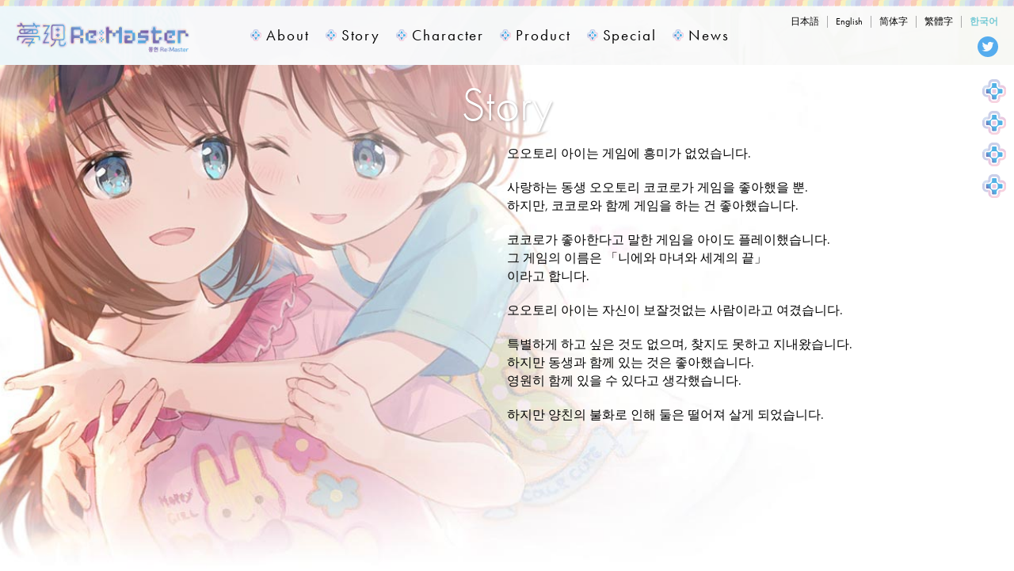

--- FILE ---
content_type: text/html; charset=UTF-8
request_url: https://yuremaster.kogado.com/kr/story/
body_size: 5376
content:
<!DOCTYPE html>
<html lang="ja"><head>
<meta charset="UTF-8" />

<!--[if lt IE 9]>
<script src="http://html5shiv.googlecode.com/svn/trunk/html5.js"></script>
<![endif]-->

<meta name="keywords" content="キラふわ,ガールズラブ,ゲーム,ガチ,百合">
<meta name="description" content="반짝☆포근 걸즈 러브   게임 개발사 어드벤처 게임">
<meta name="viewport" content="width=device-width, user-scalable=no, initial-scale=1, maximum-scale=1, minimum-scale=1">
<meta name="google-site-verification" content="AbhMka5W7yWIS6zAw858kFkiA3oEPoY5OBOnrKAk_cs" />
	
<!--opg-->
<meta property="og:title" content="몽현 Re:Master">
<meta property="og:type" content="website">
<meta property="og:url" content="https://yuremaster.kogado.com/kr" >
<meta property="og:image" content="https://yuremaster.kogado.com/kr/wp-content/themes/yurimas-kr/OGP.jpg">
<meta property="og:description" content="반짝☆포근 걸즈 러브   게임 개발사 어드벤처 게임">
<meta property="og:locale" content="ja_JP">
<meta property="og:locale:alternate" content="en_US">
<meta property="og:site_name" content="몽현 Re:Master">
<meta property="fb:app_id" content="224586714311200" >
<!--end opg-->
<!--twitter card-->
<meta name="twitter:card" content="summary_large_image">
<meta name="twitter:site" content="">
<meta name="twitter:title" content="몽현 Re:Master">
<meta name="twitter:description" content="반짝☆포근 걸즈 러브   게임 개발사 어드벤처 게임" />
<meta name="twitter:image" content="https://yuremaster.kogado.com/kr/wp-content/themes/yurimas-kr/OGP.jpg">
<!--end twitter card-->
	
<!-- ICON 類 -->
	
<link rel="shortcut icon" href="https://yuremaster.kogado.com/kr/wp-content/themes/yurimas-kr/img/icon//favicon.ico" />
<link rel="icon" href="https://yuremaster.kogado.com/kr/wp-content/themes/yurimas-kr/img/icon/icon_32_32.png" sizes="32x32" />
<link rel="icon" href="https://yuremaster.kogado.com/kr/wp-content/themes/yurimas-kr/img/icon/icon_192_192.png" sizes="192x192" />
<link rel="apple-touch-icon-precomposed" href="https://yuremaster.kogado.com/kr/wp-content/themes/yurimas-kr/img/icon/icon_180_180.png" />
<meta name="msapplication-TileImage" content="https://yuremaster.kogado.com/kr/wp-content/themes/yurimas-kr/img/icon/icon_180_180.png" />
	
	
<link rel="stylesheet" href="https://yuremaster.kogado.com/kr/wp-content/themes/yurimas-kr/style.css?20210325">
<!--[if lte IE 8]>
<link href="https://yuremaster.kogado.com/kr/wp-content/themes/yurimas-kr/css/ms.css" type="text/css" rel="stylesheet">
<![endif]-->



<title>story | 몽현 Re:Master</title>


<link rel='dns-prefetch' href='//ajax.googleapis.com' />
<link rel='dns-prefetch' href='//s.w.org' />
		<script type="text/javascript">
			window._wpemojiSettings = {"baseUrl":"https:\/\/s.w.org\/images\/core\/emoji\/11.2.0\/72x72\/","ext":".png","svgUrl":"https:\/\/s.w.org\/images\/core\/emoji\/11.2.0\/svg\/","svgExt":".svg","source":{"concatemoji":"https:\/\/yuremaster.kogado.com\/kr\/wp-includes\/js\/wp-emoji-release.min.js?ver=5.1.4"}};
			!function(a,b,c){function d(a,b){var c=String.fromCharCode;l.clearRect(0,0,k.width,k.height),l.fillText(c.apply(this,a),0,0);var d=k.toDataURL();l.clearRect(0,0,k.width,k.height),l.fillText(c.apply(this,b),0,0);var e=k.toDataURL();return d===e}function e(a){var b;if(!l||!l.fillText)return!1;switch(l.textBaseline="top",l.font="600 32px Arial",a){case"flag":return!(b=d([55356,56826,55356,56819],[55356,56826,8203,55356,56819]))&&(b=d([55356,57332,56128,56423,56128,56418,56128,56421,56128,56430,56128,56423,56128,56447],[55356,57332,8203,56128,56423,8203,56128,56418,8203,56128,56421,8203,56128,56430,8203,56128,56423,8203,56128,56447]),!b);case"emoji":return b=d([55358,56760,9792,65039],[55358,56760,8203,9792,65039]),!b}return!1}function f(a){var c=b.createElement("script");c.src=a,c.defer=c.type="text/javascript",b.getElementsByTagName("head")[0].appendChild(c)}var g,h,i,j,k=b.createElement("canvas"),l=k.getContext&&k.getContext("2d");for(j=Array("flag","emoji"),c.supports={everything:!0,everythingExceptFlag:!0},i=0;i<j.length;i++)c.supports[j[i]]=e(j[i]),c.supports.everything=c.supports.everything&&c.supports[j[i]],"flag"!==j[i]&&(c.supports.everythingExceptFlag=c.supports.everythingExceptFlag&&c.supports[j[i]]);c.supports.everythingExceptFlag=c.supports.everythingExceptFlag&&!c.supports.flag,c.DOMReady=!1,c.readyCallback=function(){c.DOMReady=!0},c.supports.everything||(h=function(){c.readyCallback()},b.addEventListener?(b.addEventListener("DOMContentLoaded",h,!1),a.addEventListener("load",h,!1)):(a.attachEvent("onload",h),b.attachEvent("onreadystatechange",function(){"complete"===b.readyState&&c.readyCallback()})),g=c.source||{},g.concatemoji?f(g.concatemoji):g.wpemoji&&g.twemoji&&(f(g.twemoji),f(g.wpemoji)))}(window,document,window._wpemojiSettings);
		</script>
		<style type="text/css">
img.wp-smiley,
img.emoji {
	display: inline !important;
	border: none !important;
	box-shadow: none !important;
	height: 1em !important;
	width: 1em !important;
	margin: 0 .07em !important;
	vertical-align: -0.1em !important;
	background: none !important;
	padding: 0 !important;
}
</style>
	<link rel='stylesheet' id='wp-block-library-css'  href='https://yuremaster.kogado.com/kr/wp-includes/css/dist/block-library/style.min.css?ver=5.1.4' type='text/css' media='all' />
<script type='text/javascript' src='http://ajax.googleapis.com/ajax/libs/jquery/1.9.0/jquery.min.js?ver=1.9.0'></script>
<link rel='https://api.w.org/' href='https://yuremaster.kogado.com/kr/wp-json/' />
<link rel="EditURI" type="application/rsd+xml" title="RSD" href="https://yuremaster.kogado.com/kr/xmlrpc.php?rsd" />
<link rel="wlwmanifest" type="application/wlwmanifest+xml" href="https://yuremaster.kogado.com/kr/wp-includes/wlwmanifest.xml" /> 
<meta name="generator" content="WordPress 5.1.4" />
<link rel="canonical" href="https://yuremaster.kogado.com/kr/story/" />
<link rel='shortlink' href='https://yuremaster.kogado.com/kr/?p=11' />
<link rel="alternate" type="application/json+oembed" href="https://yuremaster.kogado.com/kr/wp-json/oembed/1.0/embed?url=https%3A%2F%2Fyuremaster.kogado.com%2Fkr%2Fstory%2F" />
<link rel="alternate" type="text/xml+oembed" href="https://yuremaster.kogado.com/kr/wp-json/oembed/1.0/embed?url=https%3A%2F%2Fyuremaster.kogado.com%2Fkr%2Fstory%2F&#038;format=xml" />
		<style type="text/css">.recentcomments a{display:inline !important;padding:0 !important;margin:0 !important;}</style>
		<script src="https://yuremaster.kogado.com/kr/wp-content/themes/yurimas-kr/js/jquery-1.9.0.min.js"></script>
<script src="https://yuremaster.kogado.com/kr/wp-content/themes/yurimas-kr/js/jquery.easing.1.3.js"></script>
<script src="https://yuremaster.kogado.com/kr/wp-content/themes/yurimas-kr/dist/jquery.paroller.js"></script>

<script src="https://yuremaster.kogado.com/kr/wp-content/themes/yurimas-kr/js/jquery.yurimasu.js"></script>
	
<script>
  (function(d) {
    var config = {
      kitId: 'pdk3gyy',
      scriptTimeout: 3000,
      async: true
    },
    h=d.documentElement,t=setTimeout(function(){h.className=h.className.replace(/\bwf-loading\b/g,"")+" wf-inactive";},config.scriptTimeout),tk=d.createElement("script"),f=false,s=d.getElementsByTagName("script")[0],a;h.className+=" wf-loading";tk.src='https://use.typekit.net/'+config.kitId+'.js';tk.async=true;tk.onload=tk.onreadystatechange=function(){a=this.readyState;if(f||a&&a!="complete"&&a!="loaded")return;f=true;clearTimeout(t);try{Typekit.load(config)}catch(e){}};s.parentNode.insertBefore(tk,s)
  })(document);
</script>
	
<!-- Global site tag (gtag.js) - Google Analytics -->
<script async src="https://www.googletagmanager.com/gtag/js?id=UA-116200061-1"></script>
<script>
  window.dataLayer = window.dataLayer || [];
  function gtag(){dataLayer.push(arguments);}
  gtag('js', new Date());

  gtag('config', 'UA-116200061-1');
</script>
</head>


<body class="page-template-default page page-id-11 story">

<div id="load-fader">
	<script>
	$(window).load(function () { //全ての読み込みが完了したら実行
		console.log("loaded");
		$('#load-fader').fadeOut("slow");
	});
	</script>
</div>

<div id="container">
<div id="contentwrap">

<!-- ============================== Begin "header navigation" area ============================== -->
<header id="site-header">
	<a href="/kr/" class="logo"><img src="https://yuremaster.kogado.com/kr/wp-content/themes/yurimas-kr/img/logo.png" alt="몽현Re:Master"></a>
	<span class="menu"></span>
	<nav id="gMenu">
		<ul>
			<li><a href="/kr/about/">About</a></li>
			<li><a href="/kr/story/">Story</a></li>
			<li><a href="/kr/character/">Character</a></li>
			<li><a href="/kr/product/">Product</a></li>
			<li><a href="/kr/special/">Special</a></li>
			<li><a href="/kr/topics/">News</a></li>
		</ul>
	</nav>
	<div class="utill">
		<nav class="language">
			<ul>
				<li><a href="/" class="">日本語</a></li>
				<li><a href="/en/" class="">English</a></li>
				<li><a href="/cn/">简体字</a></li>
				<li><a href="/tc/">繁體字</a></li>
				<li><a href="/kr/" class="lng-select">한국어</a></li>
			</ul>
		</nav>
		<ul class="sns">
			<li><a href="https://twitter.com/KOGADO_STUDIO" class="twitter"><img src="https://yuremaster.kogado.com/kr/wp-content/themes/yurimas-kr/img/icon.twitter.svg" alt="Twitter"></a></li>
		</ul>
	</div>
</header><!-- /#site-header -->
<!-- ============================== End "header navigation" area ============================== -->



			<!-- ============================== Begin "main Contents" area ============================== -->
	<nav id="sc-nav">
		<ul>
			<li><a href="#ki"></a></li>
			<li><a href="#sho"></a></li>
			<li><a href="#ten"></a></li>
			<li><a href="#ketsu"></a></li>
		</ul>
	</nav>

<main id="story" class="full">
	<h1><span class="name">ゆリマスター</span>Story</h1>
	<script>
	var intH = window.innerHeight;
	document.open();
	document.write('<section class="screen sc1" id="ki" style="height: ' + intH +  'px">');
	document.close();
	</script>
		<p>오오토리 아이는 게임에 흥미가 없었습니다.</p>

		<p>사랑하는 동생 오오토리 코코로가 게임을 좋아했을 뿐.<br>하지만, 코코로와 함께 게임을 하는 건 좋아했습니다.</p>

		<p>코코로가 좋아한다고 말한 게임을 아이도 플레이했습니다.<br>
		그 게임의 이름은 「니에와 마녀와 세계의 끝」<br>
		이라고 합니다.</p>

		<p>오오토리 아이는 자신이 보잘것없는 사람이라고 여겼습니다.</p>

		<p>특별하게 하고 싶은 것도 없으며, 찾지도 못하고 지내왔습니다.<br>
		하지만 동생과 함께 있는 것은 좋아했습니다.<br>
		영원히 함께 있을 수 있다고 생각했습니다.</p>


		<p>하지만 양친의 불화로 인해 둘은 떨어져 살게 되었습니다.</p>
	</section>
	<section class="screen sc2" id="sho">
		<p>둘은 떨어져 살게 되어도 사이가 좋아<br>1년에 한 번, 둘의 생일날 만큼은 만날 수 있도록 양친에게 허가 받았습니다.</p>
		<p>둘은 키스를 했습니다. 1년에 한 번, 다시 만날 때마다.<br>떨어져 있어도 둘의 마음은 하나라고 생각했습니다.</p>
		<p>그러나 3년 전 생일날.</p>
		<p>평소처럼 만나고 키스를 했던 그 날부터<br>코코로에게서 연락이 단절되고 말았습니다.</p>
		<p>멀리 떨어져 연락도 할 수 없는 동생을 생각하니<br>매우 슬퍼졌습니다.</p>
	</section>
	<section class="screen sc3" id="ten">
		<p>그런 슬픈 나날을 보내던 어느날,<br>
동생이 일하는 게임 회사에서 연락이 왔습니다.</p>

		<p>「네 동생을 도와줘」</p>

		<p>상황을 잘 이해못했지만 동생을 위해서 지방에서 면접을 받고<br>
동생이 있는 먼 도시로 상경하기로 결정한 아이.</p>

		<p>찾아간 게임 회사에는 명랑하고 괴짜인 사무직원 타치바나 나나,<br>
		밤낮이 뒤바뀌어 언제 일하고 있는지 잘 모르는 조그마한<br>
		괴수 시나리오 라이터 무겐도 사키,<br>
		아이를 불러낸 사장 다이고 호노카,<br>
		그리고 부사장이라고 불리우는 애완견 바나코를 포함한<br>
		개성 넘치는 직원들이 아이를 반겨주었습니다.</p>

		<p>게다가 이 게임 회사는 「니에와 마녀와 세계의 끝」을<br>
		만든 회사로, 그 리메이크판을 현재 개발중이었습니다.<br>
		코코로가 좋아한다고 했던 그 게임을.</p>
	</section>
	<section class="screen sc4" id="ketsu">
		<p>하지만, 가장 중요한 코코로는 성을 「야나기야」로 바꾸고<br>
아이를 성으로 부르며 마치 남인 양 대합니다.<br>
마치 그 친했던 나날이 거짓말이었던 것처럼……</p>

		<p>오오토리 아이는 게임에 흥미가 없었습니다.</p>

		<p>게임 회사에 들어가긴 했지만 관련 지식이 거의 없어<br>
		게임 개발 일은 매일 고생하고 있습니다.</p>
		<p>하지만 아이는 이 회사 직원들과<br>
		무엇보다 동생 코코로를 위해서<br>
		지금 개발중인 게임의 개발을 도와주기로 마음먹었습니다.</p>


		<p>게임을 완성시키면<br>코코로와 다시 사이 좋은 자매로 돌아갈 수 있을 것 같은……<br>
그런 기분이 들었기 때문입니다.</p>


	</section>
	<script>
		$(window).on('load resize', function(){
			var intH = window.innerHeight;

			var ua = navigator.userAgent;
			if (ua.indexOf('iPhone') > 0 || ua.indexOf('Android') > 0 && ua.indexOf('Mobile') > 0) {
				// スマートフォン用コード
			} else if (ua.indexOf('iPad') > 0 || ua.indexOf('Android') > 0) {
				// タブレット用コード
				$(".screen").each(function(){
					$(this).css("height",intH);
				});
			} else {
				$(".screen").each(function(){
					$(this).css("height",intH);
				});
			}	


		});	
	</script>

</main><!-- /#content -->
<!-- ============================== Begin "main Contents" area ============================== -->    


<!-- ============================== Begin "main Contents" area ============================== -->
</div><!-- /#contentwrap -->

<!-- ============================== Begin "Footer navigation" area ============================== -->
<footer id="site-footer">
<!--div class="foot-bnr">
	<ul>
		<li>
			<a href="/benefit/">
				<article class="bnr-benefit">
					<span class="img"></span>
					<div>
						<h3>店舗特典情報</h3>
						<p>主な販売店にてご購入いただいたさいの購入特典を公開。</p>
					</div>
				</article>
			</a>
		</li>
	</ul>
</div-->
<a href="#container" class="Page-top">Page top</a>
<span class="logo"><img src="https://yuremaster.kogado.com/kr/wp-content/themes/yurimas-kr/img/logo2.png" alt="夢現Re:Master"></span>
	<nav class="language">
		<ul>
			<li><a href="/">日本語</a></li>
			<li><a href="/en/" class="">English</a></li>
			<li><a href="/cn/">简体字</a></li>
			<li><a href="/tc/">繁體字</a></li>
			<li><a href="/kr/"  class="lng-select">한국어</a></li>
		</ul>
	</nav>
	<ul class="platform">
		<li class="ps4"><img src="https://yuremaster.kogado.com/kr/wp-content/themes/yurimas-kr/img/footer.sign-ps4.png" alt="PS 4"></li>
		<li class="switch"><img src="https://yuremaster.kogado.com/kr/wp-content/themes/yurimas-kr/img/footer.sign-switch.png" alt="Nintendo Switch"></li>
		<li class="steam"><img src="https://yuremaster.kogado.com/kr/wp-content/themes/yurimas-kr/img/footer.sign-steam.png" alt="Steam"></li>
	</ul>
	<span class="cero" style="height: 54px;display: block"></span>
	<small class="vita-copyright"><sup>&quot;</sup><img src="https://yuremaster.kogado.com/kr/wp-content/themes/yurimas-kr/img/sig.psmark.png" alt="" class="pstext"><sup>&quot;</sup>,<sup>&quot;</sup><img src="https://yuremaster.kogado.com/kr/wp-content/themes/yurimas-kr/img/sig.ps.png" alt="PlayStation" class="pstext"><sup>&quot;</sup> and <sup>&quot;</sup><img src="https://yuremaster.kogado.com/kr/wp-content/themes/yurimas-kr/img/sig.ps4.png" alt="PS 4"><sup>&quot;</sup> are registered trademarks or trademarks of Sony Interactive Entertainment Inc.</small>
	<small class="switch-copyright">Trademarks are property of their respective owners. Nintendo Switch is a trademark of Nintendo. &copy;2017Nintendo</small>
	<div class="copyright">
		<small>Copyright &copy; KOGADO STUDIO,INC.</small>
		<ul class="bnr">
			<li><a href="http://www.kogado.com/sw/male/" target="_blank"><img src="https://yuremaster.kogado.com/kr/wp-content/themes/yurimas-kr/img/bnr.kogado.png" alt=""></a></li>
			<li><a href="http://www.kogado.com/sw/male/" target="_blank"><img src="https://yuremaster.kogado.com/kr/wp-content/themes/yurimas-kr/img/bnr.shimarisu.png" alt=""></a></li>
		</ul>
	</div>
</footer><!-- /#site-footer -->
<!-- ============================== End "Footer navigation" area ============================== -->



</div><!-- /#container -->

<div id="spMenu">
<nav>
<h2><img src="https://yuremaster.kogado.com/kr/wp-content/themes/yurimas-kr/img/logo2.png" alt="夢現Re:Master"></h2>
<span class="close"></span>
	<ul>
		<li><a href="/kr/about/">About</a></li>
		<li><a href="/kr/story/">Story</a></li>
		<li><a href="/kr/character/">Character</a></li>
		<li><a href="/kr/product/">Product</a></li>
		<li><a href="/kr/special/">Special</a></li>
		<li><a href="/kr/topics/">News</a></li>
	</ul>
</nav>
</div>



</body>
<script type='text/javascript' src='https://yuremaster.kogado.com/kr/wp-includes/js/comment-reply.min.js?ver=5.1.4'></script>
<script type='text/javascript' src='https://yuremaster.kogado.com/kr/wp-includes/js/wp-embed.min.js?ver=5.1.4'></script>
</html>






--- FILE ---
content_type: text/css
request_url: https://yuremaster.kogado.com/kr/wp-content/themes/yurimas-kr/style.css?20210325
body_size: 128
content:
@charset 'UTF-8';
/*
Theme Name: yurimas Korea
Theme URI: http://zerogram.jp/
Author: <a href="http://type-0.com">Koji kawabe type-0 Graphics</a>
Author URI: http://zerogram.jp/
Version: 1.0
*/



@import url("css/initiral.css?20181105");
@import url("css/layout.css");
@import url("css/body.css?20210325");

@import url("css/tab-body.css?20210325") screen and (max-width: 1000px);
@import url("css/sp-body.css?20210325") screen and (max-width: 660px);



--- FILE ---
content_type: text/css
request_url: https://yuremaster.kogado.com/kr/wp-content/themes/yurimas-kr/css/initiral.css?20181105
body_size: 811
content:
*{
	box-sizing: border-box;

}
img,
h1,h2,h3,h4,h5,h6,
dl,dd,dt,ul,li,
p{
	border:none;
	padding:0;
	margin:0;
}
img{
	vertical-align: bottom;
}
ul,ol{
	list-style: none;
}
html {
  visibility: hidden;
}
html.wf-active {
  visibility: visible;
}
/* フォントサイズ
------------------------------------------ */
body{
	font-size:14px;
	line-height:1.7em;
	font-family:"futura-pt","ヒラギノ角ゴ Pro W3", "Hiragino Kaku Gothic Pro", "メイリオ", Meiryo, Osaka, "ＭＳ Ｐゴシック", "MS PGothic", sans-serif;
	background: url(../img/bg.temp1.jpg) center top no-repeat fixed;
	background-size: cover;
}

em{
	font-style: normal; font-weight: bold;

}
a:hover{
	opacity: 0.5;
}
.disable{
	pointer-events: none;
	opacity: 0.3;
}
.sp{
	display: none;
}

body.page h1{
	position: relative;
}
h1 .name{
	position: absolute;
	opacity: 0;
}
.news{
	/* Permalink - use to edit and share this gradient: http://colorzilla.com/gradient-editor/#ff829b+0,ce99fc+100 */
	background: rgb(255,130,155); /* Old browsers */
	background: -moz-linear-gradient(left, rgba(255,130,155,1) 0%, rgba(206,153,252,1) 100%); /* FF3.6-15 */
	background: -webkit-linear-gradient(left, rgba(255,130,155,1) 0%,rgba(206,153,252,1) 100%); /* Chrome10-25,Safari5.1-6 */
	background: linear-gradient(to right, rgba(255,130,155,1) 0%,rgba(206,153,252,1) 100%); /* W3C, IE10+, FF16+, Chrome26+, Opera12+, Safari7+ */
	filter: progid:DXImageTransform.Microsoft.gradient( startColorstr='#ff829b', endColorstr='#ce99fc',GradientType=1 ); /* IE6-9 */	
}
.blog{
	/* Permalink - use to edit and share this gradient: http://colorzilla.com/gradient-editor/#ce99fc+0,80d9fc+100 */
	background: rgb(206,153,252); /* Old browsers */
	background: -moz-linear-gradient(left, rgba(206,153,252,1) 0%, rgba(128,217,252,1) 100%); /* FF3.6-15 */
	background: -webkit-linear-gradient(left, rgba(206,153,252,1) 0%,rgba(128,217,252,1) 100%); /* Chrome10-25,Safari5.1-6 */
	background: linear-gradient(to right, rgba(206,153,252,1) 0%,rgba(128,217,252,1) 100%); /* W3C, IE10+, FF16+, Chrome26+, Opera12+, Safari7+ */
	filter: progid:DXImageTransform.Microsoft.gradient( startColorstr='#ce99fc', endColorstr='#80d9fc',GradientType=1 ); /* IE6-9 */
}
.comment{
	/* Permalink - use to edit and share this gradient: http://colorzilla.com/gradient-editor/#80d9fc+0,95f4d3+100 */
	background: rgb(128,217,252); /* Old browsers */
	background: -moz-linear-gradient(left, rgba(128,217,252,1) 0%, rgba(149,244,211,1) 100%); /* FF3.6-15 */
	background: -webkit-linear-gradient(left, rgba(128,217,252,1) 0%,rgba(149,244,211,1) 100%); /* Chrome10-25,Safari5.1-6 */
	background: linear-gradient(to right, rgba(128,217,252,1) 0%,rgba(149,244,211,1) 100%); /* W3C, IE10+, FF16+, Chrome26+, Opera12+, Safari7+ */
	filter: progid:DXImageTransform.Microsoft.gradient( startColorstr='#80d9fc', endColorstr='#95f4d3',GradientType=1 ); /* IE6-9 */
}

--- FILE ---
content_type: text/css
request_url: https://yuremaster.kogado.com/kr/wp-content/themes/yurimas-kr/css/layout.css
body_size: 148
content:
body,html {  
    height: 100%;
}


body{
	background-color:#fff;
	text-align:center;
	margin:0;
	padding:0;
	color:#000;
}



#container {
	width: 100%;
    position: relative;
    height: auto !important;   
    height: 100%;
    min-height: 100%;

 }

#contentwrap{
    position: relative;
	margin:0 auto;
	width:100%;
	text-align:left;
	/*padding-bottom: calc(639px + 134px);*/
	padding-bottom: 0;
}

header#site-header{
	width:100%;
}
main#content{
	position: relative;
	padding-bottom: 100px;
}





footer#site-footer{
	width:100%;
	position: relative;
	bottom: 0;
}








--- FILE ---
content_type: text/css
request_url: https://yuremaster.kogado.com/kr/wp-content/themes/yurimas-kr/css/body.css?20210325
body_size: 6451
content:
/* header
------------------- */

#site-header{
	position: relative;
	height: 82px;
	background:rgba(255,255,255,0.9) url(../img/lib.png) center top repeat-x;
	display: flex;
	justify-content: space-between;
	z-index: 1;
}
#site-header .logo{
	display: block;
	margin: 27px 10px 0 20px;
}
#site-header .logo img{
	height: 39px;
}
#site-header .menu{
	display: none;
}
#gMenu{
	margin-top: 30px;
}
#gMenu ul{
	display: flex;
}
#gMenu ul li{
	padding: 0px 10px;
}
#gMenu ul a{
	height: 30px;
	line-height: 30px;
	text-decoration: none;
	color: #000;
	font-size: 19px;
	letter-spacing: 0.1em;
	padding-left: 20px;
	background: url(../img/element.svg) left center no-repeat;
	background-size: 14px;
}

#site-header .utill{
	margin-right: 20px;
}

#site-header .utill .language{
	margin-top: 20px;
}
#site-header .utill .language ul{
	display: flex;
	float: right;
	flex-wrap: wrap;
}
#site-header .utill .language ul li{
	padding: 0px 10px;
	border-right: 1px solid #aaa;
	height: 15px;
	margin-bottom: 4px;
}
#site-header .utill .language ul li:last-child{
	border: none;
	padding-right: 0;
}
#site-header .utill .language ul li a{
	display: block;
	color: #000;
	text-decoration: none;
	line-height: 15px;
	font-size: 12px;
	white-space: nowrap;
}
#site-header .utill .language ul li a.lng-select{
	font-weight: bold;
	color: #76CAD5;
}

#site-header .utill .sns{
	margin-top: 14px;
	float: right;
	position: absolute;
	right: 20px;
	bottom: 10px;
}
#site-header .utill .sns a.twitter{
	display: block;
	background: #55acee;
	border-radius: 13px;
	width: 26px;
	height: 26px;
}
#site-header .utill .sns a.twitter img{
	width: 22px;
	height: 22px;
	margin-top: 2px;
	margin-left: 2px;
}

@media screen and (max-width: 1050px) {
	#site-header .logo{
		margin-left: 10px;
		margin-right: 10px;
	}
	#site-header .utill{
		margin-right: 5px;
	}
}

#spMenu{
	display: none;
}
/* footer
------------------- */


#site-footer{
	background: #fff url(../img/lib2.png) center top repeat-x;
	padding-top: 15px;
	text-align: center;
}
#site-footer .Page-top{
	display: block;
	position: absolute;
	right: 5px;
	top: -90px;
	background:#fff url(../img/arrow.up.svg) center 12px no-repeat;
	background-size: 36px auto;
	width: 70px;
	height: 70px;
	border-radius: 40px;
	color: #333;
	padding-top: 44px;
	line-height: 1em;
	text-decoration: none;
	font-size: 12px;
}
#site-footer .logo{
	display: block;
	height: 110px;
	margin-top: 35px;
}
#site-footer .logo img{
	height: 100%;
}
#site-footer .language{
	line-height: 100px;
}
#site-footer .language ul{
	display: flex;
	margin: 0 auto;
	justify-content: center;
}
#site-footer .language ul a{
	display: block;
	width: 80px;
	text-align: center;
	color: #000;
	text-decoration: none;
}
#site-footer .language ul a.lng-select{
	font-weight: bold;
	color: #76CAD5;
}
#site-footer .platform{
	width: auto;
	margin: 15px auto 25px;
	display: flex;
	justify-content: center;
}
#site-footer .platform li{
	padding: 0px 12px;
}
#site-footer .vita-copyright{
	display: block;
	margin-top: 60px;
}
#site-footer .vita-copyright img{
	height: 10px;
	width: auto;
	vertical-align:baseline;
	margin: 0px 3px;
}
#site-footer .vita-copyright img.pstext{
	height: 14px;
	vertical-align: middle;
	margin-top: -2px;
}
#site-footer .switch-copyright{
	display: block;
	margin-top: 10px;
	margin-bottom: 31px;
}
#site-footer .copyright{
	background: #000;
	color: #fff;
	height: 68px;
	display: flex;
	justify-content: space-between;
}
#site-footer .copyright small{
	display: block;
	padding: 0px 20px;
	line-height: 68px;
}
#site-footer .copyright ul{
	display: flex;
	padding: 18px 15px;
}
#site-footer .copyright ul li{
	padding: 0px 5px;
}
#site-footer .copyright ul img{
	height: 32px;
}
/* parts
------------------- */
.label{
	display: block;
	color: #fff;
	line-height: 20px;
	letter-spacing: 0.1em;
	border-radius: 10px;
	padding: 0px 10px;
}
.label a{
	color: #fff;
	text-decoration: none;
}
h3.content-shoulder{
	line-height: 100px;
	color: #fff;
	font-weight: normal;
	font-size: 30px;
}
a.link{
	display: inline-block;
	color: #000;
	text-decoration: none;
	background:  url(../img/arrow.right.svg) right center no-repeat;
	background-size: 28px auto;
	padding-right: 50px;
	line-height: 44px;
}
.topics-list li{
	border-bottom: 2px solid #fff;
}
.topics-list li a{
	color: #fff;
	text-decoration: none;
}
.topics-list li article{
	display: flex;
	padding: 15px 0;
}
.topics-list li article time{
	display: block;
	width: 150px;
	padding-left: 37px;
	font-size: 16px;
	letter-spacing: 0.1em;
}
.topics-list li article .label{
	width: 80px;
	text-align: center;
}
.topics-list li article h3{
	width: 60%;
	font-weight: normal;
	width: 680px;
	padding-left: 25px;
}

/* temp
------------------- */
#content > .wrap{
	width: 940px;
	margin: 0 auto;
}
.main-box{
	background: rgba(255,255,255,0.9) url(../img/lib.png) center top repeat-x;
	padding-top: 8px;
}
.head-info{
	background: #fff;
	height: 33px;
	padding: 0px 10px;
}
.head-info time{
	float: left;
	line-height: 32px;
}

.head-info .label{
	float: right;
	margin-top: 6px;
}
#content .main-box h1{
	font-size: 30px;
	margin-bottom: 45px;
}
#content .main-box .head-info{
	padding: 10px 45px;
	height: auto;
}
#content .main-box .head-info::after{
	display: block;
	content: "";
	clear: both;
}
#content .main-box .head-info time{
	font-size: 17px;
}
#content .main-box .head-info .label{
	height: 26px;
	border-radius: 13px;
	margin-top: 2px;
	font-size: 17px;
	line-height: 26px;
	padding: 0px 15px;
}
#content .main-box .document{
	padding: 45px;
	font-size: 16px;
	line-height: 1.6em;
}

#content .main-box .document p{
	margin-bottom: 30px;
	overflow:hidden;
}
#content .main-box .document a{
	display: inline-block;
	white-space: normal;
	text-overflow: ellipsis;
	overflow:hidden;
}
.article-list{
	display: flex;
	flex-wrap: wrap;
	
}
.article-list li{
	width: 25%;
	padding: 1px;
}
.article-list li a{
	position: relative;
	display: block;
	color: #000;
	text-decoration: none;
	box-shadow: 0px 0px 1px rgba(0,0,0,0.5);
	height: 100%;
}
.article-list li a::after{
	position: absolute;
	display: block;
	content: "";
	bottom: 10px;
	right: 10px;
	width: 26px;
	height: 50px;
	background: url(../img/arrow.right.svg) right bottom no-repeat;
	background-size: 100% auto;
}
.article-list li article{
	padding-top: 4px;
	padding-bottom: 20px;
	height: 100%;
}
.article-list li article h3{
	padding: 5% 5% 0 5%;
}
.article-list li article p{
	padding: 5%;
	font-size: 13px;
	line-height: 1.5em;
}
/* home
------------------- */
main#home,
main#home *{
/*	transition: all 0.3s ease;*/
}

main#home{
	background: url(../img/bg.yurimasu31.jpg) center top no-repeat fixed;
	background-size: cover;
}
#home-lay1,
#home-lay2,
#home-lay3{
	position: absolute;
	top: 0;
	left: 0;
	display: block;
	width: 100%;
	height: 100%;
}

#home-lay1{
	background: url(../img/yurimasu31.bg2.png) center top no-repeat fixed;
	background-size: 900px auto;
}
#home-lay2{
	background: url(../img/yurimasu31.bg3.png) center top no-repeat fixed;
	background-size: 900px auto;
}

#home-lay3{
	background: url(../img/yurimasu31.bg4.png) center top no-repeat fixed;
	background-size: 900px auto;
}

main#home #intro{
	height: 600px;
	position: relative;
}
main#home #intro h1{
	position: absolute;
	top: 8%;
	width: 300px;
	left: 50%;
	margin-left: -150px
}
@media (min-width:1120px) {
	main#home #intro h1{
		width: 350px;
		margin-left: -175px;

	}
	#home-lay1{
		background-size: 1040px auto;
	}
	#home-lay2{
		background-size: 1040px auto;
	}
	#home-lay3{
		background-size: 1040px auto;
	}
}
main#home #intro h1 img{
	width: 100%;
}
main#home #intro .read{
	width: 100%;
	position: absolute;
	bottom: 0%;
}
main#home #intro h2{
	width: 50%;
	margin-left: 25%;
	margin-bottom: 20px;
}
main#home #intro p{
	text-align: center;
	width: 100%;
	padding: 15px 20px 35px;
	background:rgba(255,255,255,0.9) url(../img/lib.png) center bottom repeat-x;
}
main#home #intro p::after{
	display: block;
	content: "";
	height: 20px;
	width: 30px;
	background: url(../img/arrow.up.down.svg) no-repeat;
	position: absolute;
	bottom: 15px;
	left: 50%;
	margin-left: -15px;
}
main#home #about {
	background: rgba(255,255,255,0.9) url(../img/home.ai.png) 0px top no-repeat fixed;
	background-size: 800px auto;
	font-size: 16px;
	line-height: 1.8em;
	position: relative;
}
main#home #about .wrap{
	width: 940px;
	margin: 0 auto;
	padding:60px 0 60px 345px;
}
main#home #about .wrap::after{
	display: block;
	content: "";
	clear: both;
}
main#home #about h2{
	font-size: 24px;
	font-weight: normal;
	margin-bottom: 40px;
}
main#home #about h2 span{
	display: block;
	margin-bottom: 15px;
}
main#home #about h2 img{
	height: 40px;
	width: auto;
}
main#home #about p{
	margin-bottom: 30px;
}
main#home #about a.link{
	float: right;
}
main#home #topics{
	position: relative;
	padding-bottom: 50px;
	overflow: hidden;
	background: url(../img/bg.blur.jpg) center center no-repeat;
	background-size: cover;
	background-attachment: fixed;
	min-height: 500px;
}
main#home #topics .bg{
/*	position: absolute;
	width: 120%;
	height: 140%;
	background: url(../img/bg.yurimasu31.jpg) center 0% no-repeat fixed;
	background-size: cover;
	filter: blur(30px);
	top: -20%;
	left: -10%;*/
}
main#home #topics .wrap{
	position: relative;
}
main#home #topics h2{
	text-align: center;
	line-height: 80px;
	font-size: 24px;
	font-weight: normal;
	color: #fff;
}
main#home .topics-list{
	width: 940px;
	margin: 0 auto;
}
@media (orientation: portrait) {
main#home #intro h1{
	top: 4%;
}
#home-lay1{
	background: url(../img/yurimasu31.bg2.port.png) center top no-repeat fixed;
	background-size: cover;	
}}
/* about
------------------- */
#main-about{
	position: relative;
	background: url(../img/about.bg.jpg) center top no-repeat fixed;
	background-size: cover;
	color: #fff;
	font-size: 16px;
	line-height: 1.8em;
	text-shadow: 0px 0px 3px rgba(0,0,0,0.5);
}
#main-about::before{
	display: block;
	content: "";
	position: absolute;
	width: 100%;
	height: 100%;
	background: rgba(0,0,0,0.2);
}
#main-about > *{
	position: relative;
}
main#about h1{
	color: #fff;
	font-weight: normal;
	text-align: center;
	font-size: 46px;
	padding: 30px 0 30px 0;
}

main#about h1 img{
	display: block;
	width: 380px;
	margin: 15px auto;
	height: auto;
}
main#about .read h2{
	position: relative;
	background : url("../img/about.catch.png") 0px top no-repeat;
	background-size: 730px auto;
	text-indent: 100%;
 	white-space: nowrap;
 	overflow: hidden;
	width: 730px;
	height: 200px;
	left: 50%;
	margin-left: -365px;
}
main#about .staff p,
main#about .read p{
	width: 730px;
	margin: 0px auto 30px;
}
main#about .stage{
	position: relative;
	background: url(../img/about.bg.stage.jpg) center top no-repeat fixed;
	background-size: cover;
	padding: 60px 0;
}
main#about .stage::before{
	display: block;
	content: "";
	width: 100%;
	height: 100%;
	top: 0;
	position: absolute;
	background: rgba(0,0,0,0.5);
}
main#about .stage p{
	position: relative;
	width: 730px;
	margin: 0 auto;
	padding-bottom: 30px;
}
main#about .staff{
	padding: 60px 0;
}
main#about .staff p{
	width: 730px;
	margin: 0px auto ;
	padding-bottom: 30px;
}
main#about #main-cast{
	position: relative;
	background: #fff;
	overflow: hidden;
}
main#about #cast-bg{
	position: absolute;
	display: block;
	width: 100%;
	height: 100%;
	background: url(../img/about.bg.blur.jpg) -25vw -25vw no-repeat fixed;
	background-size: 150vw auto;
	opacity: 0.3;
}
main#about #main-cast .wrap{
	position: relative;
	width: 730px;
	margin: 0 auto;
	text-align: center;
	padding: 60px 0;
}
main#about #main-cast h2{
	font-weight: normal;
	font-size: 40px;
	margin-bottom: 30px;
	color: #fff;
	text-shadow: 0px 0px 3px rgba(0,0,0,0.3);
}
main#about #main-cast dl{
	background: url(../img/about.bg.jpg);
	-webkit-background-clip: text;
	color: transparent !important;
	font-weight: 900;
	font-size: 30px;
	line-height: 1.5em;
	text-shadow: 0px 0px 1px rgba(0,0,0,0.5);
	font-family: ryo-gothic-plusn, sans-serif;
	
}
_:-ms-lang(x), main#about #main-cast dl {
	color: #48414f !important;
	background-clip: initial;
	background: none;
	text-shadow: 0px 1px 0px #fff;
}
main#about #main-cast dt{
	font-size: 20px;
}
main#about #main-cast dd{
	margin-bottom: 70px;
}
main#about #main-cast dd em{
	display: block;
}
main#about #main-cast dd h4{
	font-size: 16px;	
}
main#about #main-cast dd p{
	margin-top: 5px;
	font-size: 16px;
	line-height: 1.3em;
	margin-bottom: 30px;
}
main#topics{
	padding-bottom: 100px;
}
main#topics h1{
	color: #fff;
	text-align: center;
	font-weight: 100;
	letter-spacing: 0.08em;
	font-size: 60px;
	padding-top: 50px;
}
main#topics .tab{
	display: flex;
	margin-top: 50px;
	margin-bottom: 5px;
}
main#topics .tab li{
	margin: 0px 4px;
}
main#topics .tab a{
	position: relative;
	display: block;
	line-height: 36px;
	width: 150px;
	text-align: center;
	text-decoration: none;
	color: #fff;
	font-size: 18px;
}
main#topics .tab a.selected::after,
main#topics .tab a:hover::after{
	position: absolute;
	content: "";
	display: block;
	height: 2px;
	background: #fff;
	width: 90%;
	left: 5%;
	bottom: 0px;
}
main#topics .tab a.selected{
	pointer-events: none;
}
main#topics .tab a.topics{
	/* Permalink - use to edit and share this gradient: http://colorzilla.com/gradient-editor/#ff966c+0,ff6c8b+100 */
	background: #ff966c; /* Old browsers */
	background: -moz-linear-gradient(left, #ff966c 0%, #ff6c8b 100%); /* FF3.6-15 */
	background: -webkit-linear-gradient(left, #ff966c 0%,#ff6c8b 100%); /* Chrome10-25,Safari5.1-6 */
	background: linear-gradient(to right, #ff966c 0%,#ff6c8b 100%); /* W3C, IE10+, FF16+, Chrome26+, Opera12+, Safari7+ */
	filter: progid:DXImageTransform.Microsoft.gradient( startColorstr='#ff966c', endColorstr='#ff6c8b',GradientType=1 ); /* IE6-9 */}

main#topics #comment.tab-body,
main#topics #blog.tab-body,
main#topics #news.tab-body{
	display: none;
}


/* story
------------------- */
#story h1{
	position: absolute;
	width: 100%;
	text-align: center;
	line-height: 100px;
	font-weight: 100;
	font-size: 60px;
	color: #fff;
	text-shadow: 1px 1px 3px rgba(0,0,0,0.3);
}
#story .screen{
	padding-top: 60px;
	height: 500px;
	font-size: 16px;
	
}
#story .screen p{
	margin-bottom: 20px;
}
#story .screen.sc1{
	padding-top: 100px;
	background: url(../img/story.bg1.jpg) center center no-repeat fixed;
	background-size: cover;
}
#story .screen.sc1 p{
	position: relative;
	left: 50%;
	width: 50%;
}
#story .screen.sc2{
	background: url(../img/story.bg2.jpg) center center no-repeat fixed;
	background-size: cover;
}
#story .screen.sc2 p{
	position: relative;
	width: 450px;
	left: 50%;
	margin-left: -450px;
	text-align: right;
}
#story .screen.sc3{
	background: url(../img/story.bg3.jpg) center center no-repeat fixed;
	background-size: cover;
}
#story .screen.sc3 p{
	position: relative;
	left: 50%;
	width: 50%;
}
#story .screen.sc4{
	background: url(../img/story.bg4.jpg) center center no-repeat fixed;
	background-size: cover;
}

#story .screen.sc4 p{
	position: relative;
	width: 480px;
	left: 50%;
	margin-left: -480px;
	text-align: right;
}
#sc-nav{
	position:fixed;
	right: 10px;
	top: 100px;
	z-index: 1;
}
#sc-nav li{
	margin-bottom: 10px;
}
#sc-nav li a{
	display: block;
	width: 30px;
	height: 30px;
	background: url(../img/element.svg);
}
@media (orientation: portrait) {
	#story .screen{
		height: 600px !important;
	}
	#story .screen.sc1{
		background: #fff url(../img/story.bg1.p.jpg) center 20% no-repeat fixed;
		background-size: 100% auto;
	}
	#story .screen.sc2{
		background: #fff  url(../img/story.bg2.p.jpg) center 30% no-repeat fixed;
		background-size: 100% auto;
	}
	#story .screen.sc3{
		background: #fff url(../img/story.bg3.p.jpg) center 40% no-repeat fixed;
		background-size: 100% auto;
	}
	#story .screen.sc4{
		background: #fff url(../img/story.bg4.p.jpg) center 50% no-repeat fixed;
		background-size: 100% auto;
	}
}


#content.d404{
	background: url(../img/404.bg.jpg) center right no-repeat;
	background-size: cover;
	height: 600px;
}
#content.d404 h1{
	font-size: 60px;
	padding-top: 7%;
	font-weight: 100;
	left: 10%;
	position: relative;
	color: #fff;
}
#content.d404 p{
	position: relative;
	color: #fff;
	left: 10%;
	font-size: 16px;
	padding-top: 30px;
	
}


#content .sns-share{
	position: fixed;
	right: 0px;
	background: #fff;
	border-radius: 4px 0 0 4px;
	top: 180px;
	width: 80px;
	padding: 3px;
}
#content .sns-share.fixed{
	position: absolute;
	top: auto;
	bottom: 100px;
}
#content .sns-share a{
	color: #000;
	font-size: 12px;
	text-decoration: none;
}
#content a.twitter.btn{
	display: block;
	background: #55acee url(../img/icon.twitter.svg) center 0px no-repeat;
	background-size: 36px;
	border-radius: 2px;
	color: #fff;
	text-align: center;
	padding-top: 30px;
}
#load-fader{
	position: fixed;
	width: 100%;
	height: 100%;
	background: #fff;
	top: 0;
	left: 0;
	z-index: 100000;
}


/* product 1031
------------------- */
main#product{
	position: relative;
	padding:0 10% 5vh 10%;
	background: #fff;
	background-size: cover;
}
main#product #product-bg-ai{
	position: fixed;
	display: block;
	width: 50%;
	height: 100%;
	top: 0;
	left: -15%;
	background: url(../img/product.ai.jpg) left top no-repeat;
	background-size: 100% auto;
}
main#product #product-bg-kokoro{
	position: fixed;
	display: block;
	width: 50%;
	height: 100%;
	top: 0;
	right: -15%;
	background: url(../img/product.kokoro.jpg) right top no-repeat;
	background-size: 100% auto;
}
main#product .wrap{
	position: relative;
	max-width: 800px;
	margin: 0 auto;
	z-index: 1;
}
main#product h1{
	text-align: center;
	margin-bottom: 5vh;
	font-weight: normal;
	font-size: 46px;
	padding:60px 0 0px 0
}
main#product h1 span{
	display: block;
	font-size: 15px;
	margin-top: 10px;
}
main#product .outline{
	text-align: center;
	margin-bottom: 5vh;
	background: url(../img/texture.jpg);
	-webkit-background-clip: text;
	color: transparent !important;
	font-weight: 900;
	text-shadow: 0px 0px 1px rgba(0,0,0,0.2);
	font-family: ryo-gothic-plusn, sans-serif;
	background-size: cover;
}
main#product .outline dt{
	font-weight: bold;
	font-size: 14px;
	margin-bottom: 1.5vh;
}
main#product .outline dd{
	font-size: 30px;
	margin-bottom: 5vh;
}
main#product .outline dd ul li{
	font-size: 28px;
	margin-bottom: 3vh;
}
main#product .outline dd span.caption{
	display: block;
	font-size: 14px;
}
.section-box,
main#product .platform{
	border: 4px solid #fff;
	background: rgba(0,0,0,0.35);
	padding: 3vw 5vw;
	margin-bottom: 5vw;
	color: #fff;
}
.section-box h3,
main#product .platform h3{
	padding-bottom: 3vw;
	margin-bottom: 3vw;
	border-bottom: 1px solid #fff;
	font-size: 24px;
	font-weight: normal;
	letter-spacing: 0.1em;
}

main#product .platform dl{
	margin-bottom: 3vw;
}
main#product .platform dt{
	width: 20%;
	float: left;
	padding: 1vw 0;
}
main#product .platform dd{
	border-bottom: 1px dotted rgba(255,255,255,0.5);
	padding: 1vw 0;
	padding-left: 20%;
}

main#product .address{
	border-top:1px solid #ddd;
	text-align: center;
	padding-top: 5vw;
	font-size: 16px;
}
main#product .address h3{
	margin-bottom: 2vh;
}
#special{
	position: relative;
	padding: 0 10% 5vh 10%;
	background: #fff;
	background-size: cover;	
}
#special .wrap{
	position: relative;
	max-width: 800px;
	margin: 0 auto;
	z-index: 1;

}
#special h1 {
	text-align: center;
	margin-bottom: 8vw;
	font-weight: normal;
	font-size: 46px;
	padding: 60px 0 0px 0;
}
#special-bg-honoka{
	position: fixed;
	display: block;
	width: 100%;
	height: 100%;
	top: 0;
	left: 0;
	background: url(../img/special.honoka.jpg) center top no-repeat;
	background-size: 100% auto;
}
.section-box p{
	font-size: 16px;
	line-height: 1.8em;
	margin-bottom: 20px;
}
.section-box iframe{
	margin: 0 auto;
	width: 100%;
	height: 38vw;
	max-height: 387px;
	max-width: 687px;
}
.section-box img{
	
}
.section-box hr{
	border: none;
	margin: 5vw 0;
	border-bottom: 2px dotted #fff;
}
.section-box h4{
	font-size: 18px;
	margin-bottom: 2vw;
	border-left: 10px solid #fff;
	padding-left: 10px;
}
.section-box h5{
	font-size: 16px;
	margin-bottom: 2vw;
}
.section-box .caution{
	background: rgba(255,0,0,0.4);
	border: 1px solid rgba(255,255,255,0.2);
	padding: 3vw;
	margin-bottom: 5vw;
	font-size: 12px;
}
.section-box a{
	color: #fff;
}
.section-box ul.normal li{
	position: relative;
	padding-left: 16px;
	line-height: 1.5em;
	margin-bottom: 1vw;
}
.section-box ul.normal li::before{
	position: absolute;
	left: 0;
	content: "・";
}
.section-box .img-list{
	display: flex;
	flex-wrap: wrap;
	justify-content: center;
}
.section-box .img-list li{
	margin: 1px;
}
/* char
------------------- */
.char-slide{
	overflow: hidden ;
	position: relative;
}

.char-slide nav{
	position: absolute;
	z-index: 1;
	bottom: 10px;
	perspective: 100px;
	width: 80%;
	left: 10%;
	text-align: center;
}
.char-slide nav::before{
	display: block;
	content: "";
	position: absolute;
	width: 100%;
	height: 100%;
	background: rgba(255,255,255,0.75);
	border: 1px solid #fff;
	transform-style: preserve-3d;
	transform: rotateX(25deg);
	box-shadow: 0px 5px 15px rgba(0,0,0,0.5);
	top: 40%;
}
.char-slide nav ul{
	margin: 0 auto;
	position: relative;
	display: inline-block;	
}
.char-slide nav ul li{
	float: left;
	position: relative;
}
.char-slide nav a{
	display: block;
	width: 100px;
	height: 100px;
	transition: all 0.3s ease 0s;
	text-align: none;
}
.char-slide nav a img{
	position: absolute;
	width: 100%;
	bottom: 0;
	left: 0;
}
.char-slide nav a:hover{
	width: 130px;
	opacity: 1;
}
.char-slide nav a span{
	position: absolute;
	color: #000;
	background: #fff;
	font-size: 10px;
	display: block;
	border-radius: 20px;
	padding: 0px 5px;
	white-space: nowrap;
	bottom: 120%;
	left: 50%;
	transform: translate(-50%,0);
	opacity: 0;
	transition: all 0.3s ease 0s;
}
.char-slide nav a span::before{
	content: "";
	position: absolute;
	top: 100%;
	left: 50%;
 	margin-left: -6px;
	border: 6px solid transparent;
	border-top: 8px solid #fff;
}
.char-slide nav a:hover span{
	opacity: 1;
	bottom: 150%;
}
.char-scope{
 	overflow-x: auto;
	-webkit-overflow-scrolling: touch;
	width: 100vw;
	position: relative;
}
.char-wrap{
	display: flex;
	width: 600vw;
}
.sub-char-box,
.char-box{
	width: 100vw;
	position: relative;
	height: calc(100vh - 82px);
	display: flex;
	justify-content: space-between;
}
.char-box .char-scroll-wrap{
	width: 100vw;
	position: relative;
	height: calc(100vh - 82px);
	display: flex;
	justify-content: space-between;	
}
.char-box.sub{
	display: block;
}
.char-box.ai{
	background: url("../img/char/ai.bg.jpg") center center no-repeat;
	background-size: cover;
}
.char-box.kokoro{
	background: url("../img/char/kokoro.bg.jpg") center center no-repeat;
	background-size: cover;
}
.char-box.saki{
	background: url("../img/char/saki.bg.jpg") center center no-repeat;
	background-size: cover;
}
.char-box.nana{
	background: url("../img/char/nana.bg.jpg") center center no-repeat;
	background-size: cover;
}
.char-box.mari{
	background: url("../img/char/mari.bg.jpg") center center no-repeat;
	background-size: cover;
}
.char-box.sub{
	background: url("../img/char/sub.bg.jpg") center center no-repeat;
	background-size: cover;
}
.char-box .figure{
	position: relative;
	height: calc(100vh - 82px);
	width: 35%;
	text-align: center;
}
.char-box .figure figure{
	height: 90%;
	position: relative;
}
.char-box figure img{
	height: 100%;
	position: absolute;
	left: 50%;
	transform: translate(-50%,0);
	opacity: 0;
	transition: all 0.3s ease 0s;
	filter: blur(10px);
}
.char-box figure img.select{
	opacity: 1;
	filter: blur(0);
}
.char-box .figure ul{
	position: absolute;
	background: #fff;
	display: flex;
	top: 20vh;
	right: 0%;
	transform: translate(-50%,0);
	border-radius: 13px;
	box-shadow: 0px 0px 10px rgba(0,0,0,0.3);
	padding: 0px 5px;
}
.char-box .figure ul span{
	display: block;
	width: 26px;
	height: 26px;
	background: url("../img/element.svg") center center no-repeat;
	background-size: 16px;
	cursor: pointer;
}
.char-content{
	position: relative;
	width: 65%;
	padding-right: 6vw;
}

.char-content .cha-head{
	padding-top: 10vh;
	margin-bottom: 5vh;
}

.char-content .cha-head h3{
	font-size: 40px;
	line-height: 50px;
	font-family: ryo-gothic-plusn, sans-serif;
	background: url(../img/texture2.jpg);
	-webkit-background-clip: text;
	color: transparent !important;
	font-weight: 900;
	text-shadow: 0px -1px 1px rgba(0,0,0,0.2);

}

.char-content .cha-head dl{
	margin-top: 2vh;
}
.char-content .cha-head dl dt{
	float: left;
}
.char-content .char-body p{
	font-size: 14px;
	line-height: 1.5em;
	padding-bottom: 1.5vh;
}
.char-box.sub h2{
	font-size: 14px;
	margin-top: 5vh;
	font-weight: normal;
}
.char-box.sub .char-content .cha-head{
	padding-top: 1vh;
	margin-bottom: 2vh;
}
.char-box.sub .char-content .cha-head h3{
	font-size: 30px;
	line-height: 40px;
}
.char-box.sub  .cha-head dl{
	margin-top: 0.5vh;
}
.char-box.sub .char-content .char-body p{
	font-size: 14px;
	padding-bottom: 1.5vh;
}
.char-box .cha-head .name-voice{
	display: flex;
	align-items: center;
}
.char-box .cha-head .name-voice ul{
	display: flex;
	align-items: center;
	padding: 0 30px;
}
.char-box .cha-head .name-voice ul li{
	padding: 0 5px;
}
.char-box .cha-head .name-voice ul img{
	width: 30px;
	height: 30px;
	cursor: pointer;
}
.char-still-list{
	margin-top: 15px;
	display: flex;
}
.char-still-list li{
	margin-right: 10px;
}
.char-still-list img{
	width: 36px;
	height: 36px;
}
#still-modal {
	position: fixed;
	display: none;
	width: 100%;
	height: 100%;
	background: rgba(0,0,0,0.75);
	z-index: 10000;
	top: 0;
	left: 0;
}
#still-modal > img{
	position: absolute;
	top: 50%;
	left: 50%;
	transform: translate(-50%,-50%);
	max-width: 90%;
	box-shadow: 0px 0px 20px rgba(0,0,0,0.5);
}
#still-modal .close{
	display: block;
	position: absolute;
	bottom: 10px;
	right: 10px;
	background: url("../img/icon.close.svg") center center no-repeat;
	background-size: 40px 40px;
	width: 40px;
	height: 40px;
}
/* parallax 削除
------------------- */
#home-lay1,
#home-lay2,
#home-lay3{
	display: none;
}
main#home{
}
#intro{
	background: url(../img/yurimasu31.bg.full.jpg) center top no-repeat fixed;
	background-size: cover;

}



/* 特典
------------------- */
.shopBenefits{
	border: 4px solid #fff;
	background: rgba(0,0,0,0.45);
	padding: 3vh 5vw;
	margin-bottom: 5vh;
	color: #fff;
}
.shopBenefits dt{
	color:#fff;
	font-weight: 900;
	font-family: ryo-gothic-plusn, sans-serif;
	font-size: 40px;
	height: 70px;
	line-height: 54px;
	text-align: center;
	padding-bottom: 20px;
}
.shopBenefits dd.item{
	border-top: 2px solid #fff;
	padding-top:3vh;
	font-size: 18px;
	margin-bottom: 1vh;
	line-height: 1.7em;
	font-weight: bold;
}
.shopBenefits dd.caption{
	font-size: 14px;
	line-height: 1.9em;
	margin-bottom: 4vh;
}
a.btn-normal,
.shopBenefits a.btn{
	display: block;
	background: #fff url("../img/arrow.right.svg") 98% center no-repeat;
	background-size: 16px;
	height: 40px;
	border-radius: 20px;
	text-decoration: none;
	line-height: 40px;
	text-align: center;
	text-shadow: none;
	color: #000;
	font-size: 14px;
	overflow: hidden;
}
.shopBenefits hr{
	margin-bottom: 2vh;
}
.shopBenefits a.btn.disable{
	pointer-events: none;
	opacity: 0.5;
}
.shopBenefits figure{
	margin: 0;
}
main#product #benefit-bg-trio{
	position: fixed;
	display: block;
	width: 100%;
	height: 100%;
	top: 0;
	left: 0;
	background: url(../img/benefit.trio.jpg) center top no-repeat;
	background-size: 100% auto;
}
main#product .sho-list{
	
}
main#product .sho-list ul{
	display: flex;
	flex-wrap: wrap;
	padding: 3px;
	width: 800px;
	margin: 0 auto;
}
main#product .sho-list ul li{
	width: 16.666%;
	padding: 1px;
}
main#product .sho-list ul li a{
	position: relative;
	text-decoration: none;
	display: block;
	padding: 0 2px 5px 2px;
	height: 100%;
	color:#fff;
	text-align: center;
	font-size: 12px;
	background: rgba(0,0,0,0.4);
}
main#product .sho-list ul li a::after{
	content: "";
	display: block;
	position: absolute;
	width: 4px;
	height: 4px;
	border-right: 2px solid #fff;
	border-bottom:2px solid #fff;
	transform: rotate(45deg);
	left: 50%;
	margin-left: -2px;
	bottom: 5px;
	transition: all 0.3s ease 0s;
}
main#product .sho-list.bind{
	position: fixed;
	left: 0;
	top: 0;
	width: 100%;
	background: rgba(255,255,255,1);
	box-shadow: 0px 0px 3px rgba(0,0,0,0.3);
	z-index: 10;
}
.bene-img-list{
	display: block;
	text-align: center;
	margin-top: 20px;
}
.bene-img-list ul{
	display: flex;
	justify-content: center;
}
.bene-img-list ul li{
	padding: 0px 3px;
}/*
#site-footer{
	background: #fff;
	padding-top: 0;
}
#site-footer .foot-bnr{
	background: #fff url(../img/lib2.png) center bottom repeat-x;
	padding-bottom: 15px;
}
#site-footer .foot-bnr ul{
	border-top: 2px solid #fff;
	border-bottom: 2px solid #fff;
}
#site-footer .foot-bnr a{
	display: block;
	text-decoration: none;
	color: #000;
}
.bnr-benefit{
	display: flex;
}
.bnr-benefit .img{
	display: block;
	width: 50%;
	height: 130px;
	background: url("../img/tenpo2.jpg") center center no-repeat;
	background-size: cover;
}
.bnr-benefit div{
	position: relative;
	text-align: left;
	width: 50%;
	padding:20px 100px 0 20px;
}
.bnr-benefit div::after{
	position: absolute;
	display: block;
	width: 30px;
	height: 40px;
	background: url("../img/arrow.right.svg") center center no-repeat;
	content: "";
	right: 20px;
	top: 50%;
	margin-top: -20px;
}
.bnr-benefit h3{
	font-size: 24px;
	font-weight: normal;
	margin-bottom: 20px;
}
*/

.shopBenefits-platform-links{
	display: flex;
	justify-content: center;
	margin-top: 5px;
}
.shopBenefits-platform-links li{
	width: 47%;
	margin: 0 1.5%;
}
.shopBenefits-platform-links li:first-child{
	margin-left: 0;
}
.shopBenefits-platform-links li:last-child{
	margin-right: 0;
}
.shopBenefits-platform-links li.none{
	display: none;
}
.shopBenefits-platform-links li a{
	display: block;
	background: #fff;
	border-radius: 10px;
	height: 50px;
	color: #000;
	text-decoration: none;
	text-align: center;
}
.shopBenefits-platform-links li a img{
	display: none;
}
.shopBenefits-platform-links li a.vita{
	background:#fff url("../img/logo.psvita.svg") center center no-repeat;
	background-size: auto 16px;
}
.shopBenefits-platform-links li a.ps4{
	background:#fff url("../img/logo.ps4.svg") center center no-repeat;
	background-size: auto 16px;
}
.shopBenefits-platform-links li a.switch{
	background:#fff url("../img/footer.sign-switch.png") center center no-repeat;
	background-size: auto 40px;
}
.shopBenefits-platform-links li a.windows{
	background:#fff url("../img/footer.sign-win.png") center bottom no-repeat;
	background-size: auto 44px;
}
/* 0517追加 */
.shopBenefits h4.benefit-type{
	font-size: 30px;
	margin-bottom: 20px;
}
hr.bold-dot{
	border: none;
	border-top: 4px dotted #fff;
	margin: 50px 0;
	
}
.char-wrap{
	width: 700vw;
}
#char .exChar{
	position: absolute;
	right: 10px;
	top: 70px;
	display: block;
	z-index: 1;
}
#char .exChar .btn-exChar{
	display: block;
}
.char-box.niemajo{
	background: url("../img/char/sub.nie.bg.jpg") center center no-repeat;
	background-size: cover;
}
.char-box.niemajo .figure ul{
	top:50px;
}
.char-box.niemajo .figure ul span {
	font-size: 10px;
	width: auto;
	height: auto;
	padding-top: 20px;
	background-position: center 5px;
	margin: 0 5px;
}
.char-box.sub .char-content .char-body p{
	padding-right: 100px;
}



/* 0529追加 */
main#event{
	position: relative;
	padding:0 10% 5vh 10%;
	background: #fff;
	background-size: cover;
}
main#event #event-bg-all{
	position: fixed;
	display: block;
	width: 100%;
	height: 100%;
	top: 0;
	left:0;
	background: url(../img/event.all.jpg) center center no-repeat;
	background-size: 100% auto;
}

main#event .wrap{
	position: relative;
	max-width: 800px;
	margin: 0 auto;
	z-index: 1;
}
main#event h1{
	text-align: center;
	margin-bottom: 5vh;
	font-weight: normal;
	font-size: 46px;
	padding:60px 0 0px 0;
}
main#event h1 span{
	display: block;
	font-size: 26px;
	margin-top: 30px;
}
main#event .read{
	text-align: center;
	margin-bottom: 5vh;
	background: url(../img/texture.jpg);
	-webkit-background-clip: text;
	color: transparent !important;
	font-weight: 900;
	text-shadow: 0px 0px 1px rgba(0,0,0,0.2);
	font-family: ryo-gothic-plusn, sans-serif;
	background-size: cover;
	
	
	font-size: 50px;
	line-height: 1.8em;
	padding-top: 30vh;
}
.event-content{
	background: rgba(255,255,255,0.8);
	padding: 50px;
	box-shadow: 0px 0px 20px rgba(0,0,0,0.1);
	font-size: 18px;
	line-height: 1.8em;
}

.event-content h2{
	text-align: center;
	line-height: 1.8em;
	margin-bottom: 50px;
	background: url(../img/texture.jpg);
	-webkit-background-clip: text;
	color: transparent !important;
	font-weight: 900;
	text-shadow: 0px 0px 1px rgba(0,0,0,0.2);
	font-family: ryo-gothic-plusn, sans-serif;
	background-size: cover;
}
.event-content .summary{
	border: 8px solid #BAC9D3;
	padding: 50px;
	background: #fff;
	text-align: center;
}
.event-content .summary dl{
	display: flex;
	flex-wrap:wrap;
	text-align: left;
}
.event-content .summary dl dt{
	width:25%;
	padding: 10px 0;
	border-bottom: 1px solid #D9E1E6;
}
.event-content .summary dl dd{
	width: 75%;
	padding: 10px 0;
	border-bottom: 1px solid #D9E1E6;
}
.event-content .summary em{
	display: block;
	background: url(../img/texture.jpg);
	-webkit-background-clip: text;
	color: transparent !important;
	font-weight: 900;
	text-shadow: 0px 0px 1px rgba(0,0,0,0.2);
	font-family: ryo-gothic-plusn, sans-serif;
	background-size: cover;
	font-size: 30px;
	
	margin-bottom: 50px;
}
.event-content .summary h3{
	font-weight: normal;
	margin-bottom: 15px;
}
.event-content .summary p{
	margin-bottom: 50px;
}

.event-content .note{
	margin: 80px 0;
}
.event-content .note section{
	margin-bottom: 60px;
}
.event-content .note h3{
	text-align: center;
	margin-bottom: 20px;
}
.event-content .note p{
	font-size: 16px;
	margin-bottom: 30px;
	line-height: 1.5em;
}
.event-content .note p.nomarg{
	margin-bottom: 10px;
}
.event-content .note ul.normal{
	font-size: 16px;
	margin-bottom: 30px;
	margin-left: 50px;
}
.event-content .note h4{
	font-size: 16px;
}
#home-event-news a.btn,
.event-content .note a.btn{
	display: block;
	background: #fff url("../img/arrow.right.svg") 98% center no-repeat;
	background-size: 16px;
	height: 40px;
	border-radius: 20px;
	border:2px solid #6CD5E0;
	text-decoration: none;
	line-height: 40px;
	color: #000;
	text-align: center;
	margin-bottom: 15px;
	
}
.event-content .note .notice{
	font-size: 13px;
	color: #777;
}
.event-content hr{
	border: none;
	border-top: 1px solid #aaa;
}

.event-content .application{
	margin-top: 30px;
	text-align: right;
}
.event-content .application h3{
	font-size: 14px;
}
.event-content .application h4{
	font-weight: normal;
	font-size: 14px;
}


.event-content .photo-list{
	display: flex;
	flex-wrap: wrap;
	justify-content: space-between;
	padding: 15px 0 50px;
}
.event-content .photo-list li{
	width: 32%;
	margin-bottom: 10px;
}

.event-content .photo-list li img{
	width: 100%;
	height: auto;
	border: 1px solid #eee;
}
.event-content .photo-list li span{
	display: block;
	margin: 3px 0;
	font-size: 12px;
}


#home-event-news{
	position: relative;
	height: auto;
	background: #fff;
	background: #fff url("../img/event.all.home.jpg") center center no-repeat;
	background-size: 110% auto;
	background-attachment: fixed;
	padding-bottom: 50px;
}
#home-event-news::after{
	display: block;
	content: "";
	width: 100%;
	height: 10px;
	position: absolute;
	bottom: 0;
	left: 0;
	background: rgba(255,255,255,0.9) url(../img/lib.png) center bottom repeat-x;
}
#home-event-news h2{
	font-size: 2.3vw;
	text-align: center;
	padding-top: 5vh;
}
#home-event-news h2 span{
	display: block;
	font-size: 5vw;
	font-weight: normal;
	padding: 3vh 0;
	line-height: 1em;
}

#home-event-news .announce{
	position:static;
	width: 100%;
	text-align: center;
	background: url(../img/texture.jpg);
	-webkit-background-clip: text;
	color: transparent !important;
	font-weight: 900;
	text-shadow: 0px 0px 1px rgba(0,0,0,0.2);
	font-family: ryo-gothic-plusn, sans-serif;
	background-size: cover;
	
	font-size: 3.6vw;
	line-height: 1.8em;
	margin-top: 10vh;
	margin-bottom: 100px;
}
#home-event-news a.btn{
	display: block;
	color: #000;
	text-decoration: none;
	width: 400px;
	line-height: 36px;
	
	margin: 0 auto;
}



/* 0909追加 */
main#event.add-content1 h2.rdttl{
	padding-top: 40vh;
	text-align: center;
	font-size: 40px;
	line-height: 50px;
	font-family: ryo-gothic-plusn, sans-serif;
	background: url(../img/texture.jpg);
	background-size: cover;
	-webkit-background-clip: text;
	color: transparent !important;
	font-weight: 900;
	text-shadow: 0px -1px 1px rgba(0,0,0,0.2);	
}
main#event.add-content1 .read{
	padding-top: 3vh;
	background: none;
	color: #000 !important;
	font-weight: 400;
	font-family: "ヒラギノ角ゴ Pro W3", "Hiragino Kaku Gothic Pro", "メイリオ", Meiryo, Osaka, "ＭＳ Ｐゴシック", "MS PGothic", "sans-serif";
	font-size: 20px;
	line-height: 2em;
	text-shadow: 0px 0px 2px #fff,0px 0px 2px #fff,0px 0px 2px #fff, 0px 0px 10px #fff, 0px 0px 10px #fff, 0px 0px 10px #fff, 0px 0px 10px #fff, 0px 0px 20px #fff,0px 0px 20px #fff,0px 0px 20px #fff,0px 0px 30px #fff,0px 0px 30px #fff ,0px 0px 30px #fff ,0px 0px 30px #fff  ;
}

--- FILE ---
content_type: text/css
request_url: https://yuremaster.kogado.com/kr/wp-content/themes/yurimas-kr/css/tab-body.css?20210325
body_size: 887
content:
/* header
------------------- */

#site-header .logo{
	position: absolute;
	margin: 15px 10px 0 20px;
}
#site-header .logo img{
	height: 22px;
}
#gMenu{
	margin-top: 48px;
	width: 100%;
}
#gMenu ul{
	justify-content: space-between;
	padding: 0px 0px 0px 10px;
}
#gMenu ul a{
	font-size: 16px;
}
#site-header .utill {
	position: absolute;
	right:5px;
	display: flex;
}
#site-header .utill .language ul{
	float: none;
}
#site-header .utill .sns{
	float: none;
	margin-left: 20px;
	position: static;
	margin-top: 14px;
}
#site-footer .platform{
	transform: scale(0.75);/* 0926*/
}
/* parts
------------------- */
h3.content-shoulder{
	font-size: 30px;
	margin: 0px 3%;	
}

.topics-list li article time{
	width: 130px;
	padding-left: 5px;
}
.topics-list li article h3{
	width: 100%;
}
/* temp
------------------- */
#content > .wrap{
	width: auto;
}
#content .main-box{
	margin: 0px calc(3% + 80px) 0 3%;
}
/* home
------------------- */
main#home #intro h1{
	position: absolute;
	top: 4%;
	width: 250px;
	margin-left: -125px
}
main#home #intro p{
	padding: 15px 3% 35px;
}
main#home #about{
	background-size: 500px auto;
	font-size: 16px;
	line-height: 1.8em;
}
main#home #about .wrap{
	width: auto;
	padding:40px 20px 60px 300px;
}
main#home #about a.link{
	float: right;
	margin-right: 20px;
}
main#home #topics .wrap{
	padding-bottom: 60px;
}
main#home .topics-list{
	width: auto;
}
main#home{
	background-size: 100% auto;
}
#home-lay1{
	background-size: 100% auto;
}
#home-lay2{
	background-size: 100% auto;
}

#home-lay3{
	background-size: 100% auto;
}
main#home #topics{
	background-attachment: scroll;
}
/* about
------------------- */
@media (max-width:760px) {
main#about h2 img{
	width: 80%;
}

main#about .stage p,
main#about .staff p,
main#about .read p{
	width: auto;
	padding: 0px 5%;
}
main#about #main-cast .wrap{
	width: auto;
	padding: 10vw 5%;		
}
main#about #cast-bg{
	background: url(../img/about.bg.jpg) -15vh -15vh no-repeat fixed;
	background-size: auto 130vh;
}
}

main#about{
	background-size:100% auto;
}
@media (max-width:760px) {

main#about .read h2{
	width: 90%;
	height:160px;
	left: 5%;
	margin-left: 0;
}
}

/* story
------------------- */
#story .screen.sc1{
	background: #fff url(../img/story.bg1.jpg) center top no-repeat ;
	background-size: cover;
}
#story .screen.sc2{
	background: #fff  url(../img/story.bg2.p.jpg) center center no-repeat ;
	background-size: cover;
}
#story .screen.sc3{
	background: #fff url(../img/story.bg3.p.jpg) center center no-repeat ;
	background-size: cover;
}
#story .screen.sc4{
	background: #fff url(../img/story.bg4.p.jpg) center center no-repeat ;
	background-size: cover;
}
@media (orientation: portrait) {
	#story .screen{
		height: 500px !important;
	}
	#story .screen.sc1{
		background: #fff url(../img/story.bg1.p.jpg) left 20% no-repeat ;
		background-size: 90% auto;
	}
	#story .screen.sc2{
		background: #fff  url(../img/story.bg2.p.jpg) right 10% no-repeat ;
		background-size: 90% auto;
	}
	#story .screen.sc3{
		background: #fff url(../img/story.bg3.p.jpg) left 30% no-repeat ;
		background-size: 80% auto;
	}
	#story .screen.sc4{
		background: #fff url(../img/story.bg4.p.jpg) right 10% no-repeat ;
		background-size: 80% auto;
	}
	#story .screen.sc3 p,
	#story .screen.sc1 p{
		left: 40%;
		width: 60%;
		font-size: 14px;
	}
	#story .screen.sc4 p,
	#story .screen.sc2 p{
		width: 480px;
		left: 0px;
		margin-left: 0px;
		font-size: 14px;
	}
}



/* char
------------------- */

.char-slide nav a{
	width: 80px;
	height: 80px;
}
.char-slide nav a:hover{
	width: 100px;
}


/* 特典
------------------- */
main#product .sho-list ul{
	width: auto;
}
#contentwrap{
	padding-bottom: 0;
}



--- FILE ---
content_type: text/css
request_url: https://yuremaster.kogado.com/kr/wp-content/themes/yurimas-kr/css/sp-body.css?20210325
body_size: 4191
content:
.pc{
	display: none;
}
.sp{
	display: block;
}
#gMenu,
#site-header .utill{
	display: none;
}

#site-header{
	height: 40px;
	background-size: auto 3px;
	display: block;
	text-align: center;
}
#site-header .logo{
	position: static;
	display: block;
	width: 140px;
	margin: 0 auto;
	padding: 8px 0;
}
#site-header .logo img{
	width: 100%;
	height: auto;
}
#site-header .menu{
	display: block;
	width: 40px;
	height: 40px;
	position: absolute;
	right: 0;
	top: 0;
	cursor: pointer;
}
#site-header .menu::before{
	position: absolute;
	content: "";
	display: block;
	width: 20px;
	height: 1px;
	background: url(../img/lib.png);
	background-size: 100% auto;
	left: 10px;
	top: 16px;
	box-shadow: 1px 1px 0px rgba(0,0,0,0.1);
}
#site-header .menu::after{
	position: absolute;
	content: "";
	display: block;
	width: 20px;
	height: 1px;
	background: url(../img/lib.png);
	background-size: 100% auto;
	left: 10px;
	bottom: 14px;	
	box-shadow: 1px 1px 0px rgba(0,0,0,0.1);
}

/* menu
------------------- */
#spMenu{
	position: fixed;
	top: 0;
	left: 0;
	width: 100%;
	height: 100%;
	background: rgba(0,0,0,0.5);
	z-index: 1000;
}
#spMenu nav{
	background: #fff url(../img/sp.bg.menu.jpg) center center no-repeat;
	background-size: cover;
	position: absolute;
	width: 90%;
	height: 90%;
	left: 5%;
	top: 5%;
}
#spMenu h2{
	width: 50%;
	margin: 20px auto;
}
#spMenu h2 img{
	width: 100%;
}
#spMenu a{
	text-decoration: none;
	color: #fff;
	line-height: 40px;
	font-size: 20px;
	text-shadow: 0px 0px 10px rgba(0,0,0,0.8);
}
#spMenu .close{
	display: block;
	width: 40px;
	height: 40px;
	position: absolute;
	right: 0;
	top: 0;
}
#spMenu .close::before{
	content: "";
	position: absolute;
	display: block;
	width: 20px;
	height: 1px;
	left: 9px;
	top: 18px;
	background: #000;
	transform: rotate(45deg);
}
#spMenu .close::after{
	content: "";
	position: absolute;
	display: block;
	width: 20px;
	height: 1px;
	left: 9px;
	top: 18px;
	background: #000;
	transform: rotate(-45deg);
}
/* footer
------------------- */
#contentwrap{
 	padding-bottom: 625px;/* 0926*/
}

footer#site-footer{
	padding-top: 8px;
	background-size: auto 8px;
	height: 625px;
}
#site-footer .logo{
	height: 60px;
	margin-top: 35px;
}
#site-footer .platform{
	width: 100%;
	margin: 0px 0px 15px;
	transform: scale(1);/* 0926*/
	justify-content: center/* 0926*/

}
#site-footer .platform li{
	padding: 5px 5px;/* 0926*/
	text-align: center;
}
#site-footer .platform li.switch img{
	width: 40px;
	margin-top: 5px;
}
#site-footer .platform li.steam img{
	width: 90%;
	max-width: 161px;
}
#site-footer .platform li.win img{
	width: 90%;
	max-width: 180px;
}
#site-footer .vita-copyright{
	display: block;
	margin-top: 20px;
	width: 100%;
	padding: 0px 10px;
	line-height: 1.4em;
	font-size: 8px;
}
#site-footer .vita-copyright img{
	height: 6px;
	width: auto;
	margin: 0px 2px;
}
#site-footer .vita-copyright img.pstext{
	height: 9px;
	vertical-align: middle;
	margin-top: -2px;
}
#site-footer .switch-copyright{
	display: block;
	margin-top: 0px;
	margin-bottom: 10px;
	font-size: 8px;
}
#site-footer .copyright{
	height:auto;
	flex-wrap: wrap;
}
#site-footer .copyright small{
	padding: 0 0 5px 0;
	line-height: 30px;
	order: 1;
	text-align: center;
	width: 100%;
}
#site-footer .copyright ul{
	padding:5px 0 0 0;
	width: 100%;
	justify-content: space-between;
}
#site-footer .copyright ul li{
	padding: 10px;
	width: 50%;
}
#site-footer .copyright ul img{
	height: 40px;
}


/* parts
------------------- */
h3.content-shoulder{
	line-height: 60px;
	font-size: 20px;
	margin: 0px 3%;	
}
.topics-list li article time{
	padding-left: 3%;
}
.topics-list li article div{
	padding-right: 3%;
}
.topics-list li article h3{
	margin-top: 15px;
	padding: 0px 3%;
	font-size: 14px;
}
.topics-list li article{
	flex-wrap: wrap;
	justify-content: space-between;
}
#content .main-box{
	margin :0px calc(3% + 50px) 0 3%;
}
#content .main-box .head-info{
	padding:10px 5%;
}
/* temp
------------------- */


#content .main-box h1{
	font-size: 20px;
	margin-bottom: 30px;
	line-height: 1.5em;
}
#content .main-box .document{
	padding: 8% ;
	font-size: 19px;
	line-height: 1.5em;
}

.article-list li article h3{
	padding: 5% 5% 0 5%;
}
.article-list li article p{
	padding: 0 5% 5% 5%;
	font-size: 16px;
}
#content .main-box .document p{
	font-size: 15px;
	line-height: 1.7em;
}
/* home
------------------- */
main#home #intro .read{
	padding: 3% 5% calc(5% + 30px) 5%;
	width: 100%;
	background: rgba(255,255,255,0.9) url(../img/lib.png) center bottom repeat-x;
}
main#home #intro .read::after{
	display: block;
	content: "";
	height: 20px;
	width: 30px;
	background: url(../img/arrow.up.down.svg) no-repeat;
	position: absolute;
	bottom: 15px;
	left: 50%;
	margin-left: -15px;	

}
main#home #intro h2{
	width: 100%;
	margin:0;
}
main#home #intro p{
	text-align: center;
	width: 100%;
	padding: 10px 3% 35px;
	font-size: 12px;
	line-height: 1.6em;
	background-size: auto 4px;
	display: none;
}


main#home{
	background-size: auto 100vh;
}
#home-lay1{
	background-image: url(../img/yurimasu31.bg2.sp.png);
	height: 100vh;
	background-size: auto 80vh;
}
#home-lay2{
	background-image: url(../img/yurimasu31.bg3.sp.png);
	height: 100vh;
	background-size: auto 90vh;
}

#home-lay3{
	height: 100vh;
	background-image: url(../img/yurimasu31.bg4.sp.png);
	background-size: auto 90vh;
}

main#home #about{
	font-size: 12px;
	line-height: 1.6em;	
	background: #fff url(../img/home.ai.sp.png) 0px top no-repeat;
	background-size: 200px auto;

}
main#home #about .wrap{
	width: auto;
	padding:30px 20px 30px 40%;
}
main#home #about h2{
	margin-bottom: 15px;
}
main#home #about h2 span{
	margin-bottom: 10px;
}
main#home #about h2 img{
	height: 25px;
}
main#home #about p{
	margin-bottom: 15px;
}

main#home #topics{
	min-height:inherit;
}
/* about
------------------- */
#main-about{
	background: url(../img/about.bg.blur.jpg) center top fixed;
	background-position: 20% 0;
	background-size: auto 100vh;
}
main#about h1{
	font-size: 36px;
	padding: 30px 0 0 0;
}
main#about h1 img{
	width: 280px;
	height: auto;
}
main#about .read h2{
	background: url(../img/about.catch.sp.png) center top no-repeat;
	background-size: 100% auto;
	width: 90%;
	height:130px;
	left: 5%;
	margin-left: 0;
	margin-top: 40px;
}
@media (max-width:375px) {
	main#about .read h2{
		height: 130px;
	}
	main#about #main-cast dd p{
		font-size: 12px;
	}
}
@media (max-width:320px) {
	main#about .read h2{
		height: 120px;
	}
}
main#about .stage p,
main#about .staff p,
main#about .read p{
	width: auto;
	padding: 0px 5%;
	font-size: 16px;
	line-height: 1.6em;
	margin-bottom: 15px;
}
main#about .stage,
main#about .staff{
	padding: 30px 0;
}
main#about .staff{
	padding-bottom: 100px;
}

main#about #cast-bg{
	background-image: url(../img/about.bg.sp.jpg);
	background-position: center top;
	background-size: 120vw auto;
	filter: blur(5px)
}

#story {
	background: #fff;
}
#story h1{
	position: static;
	color: #000;
	text-shadow: none;
}
#story .screen{
	position: relative;
	height:  auto !important;
	padding-bottom:20px;
	padding-top: 50% !important;
}
#story .screen::after{
	position: absolute;
	bottom: 0;
	left: 0;
	width: 100%;
	height: 4px;
	background: url(../img/lib.png) center center ;
	background-size: auto 4px;
	content: "";
}
#story .screen.sc1{
	background: #fff url(../img/story.bg1.sp.jpg) left top no-repeat ;
	background-size: 100% auto;
}
#story .screen.sc2{
	background: #fff  url(../img/story.bg2.sp.jpg) right top no-repeat ;
	background-size: 100% auto;
}
#story .screen.sc3{
	background: #fff url(../img/story.bg3.sp.jpg) left top no-repeat ;
	background-size: 100% auto;
}
#story .screen.sc4{
	background: #fff url(../img/story.bg4.sp.jpg) right top no-repeat ;
	background-size: 100% auto;
	padding-bottom: 100px;
}

#story .screen.sc3 p,
#story .screen.sc1 p,
#story .screen.sc4 p,
#story .screen.sc2 p{
	position: static;
	width: 100%;
	font-size: 13px;
	padding: 0px 15% 15px 5%;
	margin-bottom: 0;
	text-align: left;
}
#story .screen p br{
	display: none;
}

.article-list li{
	width: 100%;
}

main#topics h1{
	font-size: 36px;
	padding-top: 30px;
}
main#topics .tab{
	display: flex;
	margin-top: 30px;
	margin-bottom: 5px;
	padding: 0px 2%;
}
main#topics .tab li{
	margin: 0px;
	padding: 0px 2px;
	width: 34%;
}
main#topics .tab a{
	width: 100%;
	font-size: 16px;
}


#content .sns-share{
	top: 100px;
	width: 50px;
	padding: 4px;
}
#content a.twitter.btn{
	background: #55acee url(../img/icon.twitter.svg) center 0px no-repeat;
	background-size: 36px;
	height: 36px;
	text-align: left;
	padding-top: 0px;
	text-indent: 100%;
	white-space: nowrap;
	overflow: hidden;
}
#site-footer .Page-top {
	width: 50px;
	height: 50px;
	text-indent: 100%;
	background-position: center;
	background-size: 30px;
	white-space: nowrap;
	overflow: hidden;
}




/* product 1031
------------------- */
main#product #product-bg-ai{
	position: fixed;
	display: block;
	width: 50%;
	height: 100vh;
	top: 10vh;
	left: -15%;
	background: url(../img/product.ai.jpg) left top no-repeat;
	background-size: 100% auto;
}
main#product #product-bg-kokoro{
	position: fixed;
	display: block;
	width: 50%;
	height: 100vh;
	top: 10vh;
	right: -15%;
	background: url(../img/product.kokoro.jpg) right top no-repeat;
	background-size: 100% auto;
}
main#product h1{
	font-size: 36px;
	padding:30px 0 0px 0
}
main#product h1 span{
	font-size: 12px;
	margin-top: 5px;
}
main#product .outline{
	margin-bottom: 5vh;
	background: url(../img/texture.jpg);
	-webkit-background-clip: text;
	color: transparent !important;
	text-shadow: 0px 0px 1px rgba(0,0,0,0.2);
	font-family: ryo-gothic-plusn, sans-serif;
	background-size: cover;
}
main#product .outline dt{
	font-size: 14px;
}
main#product .outline dd{
	font-size: 30px;
	line-height: 1.2em;
	margin-bottom: 7vh;
}
main#product .outline dd ul li{
	font-size: 28px;
	margin-bottom: 3vh;
}
main#product .outline dd span.caption{
	display: block;
	font-size: 14px;
	line-height: 10px;
}
main#product .platform {
	background: rgba(0,0,0,0.4);
}
main#product .platform h3{
	font-size: 23px;
}
main#product .platform dt{
	width: auto;
	float: none;
	padding: 1vh 0 0 0;
	font-weight: bold;
}
main#product .platform dd{
	padding: 0.5vh 0 1vh;
}
main#product .platform p{
	line-height: 1.3em;
}

main#product .section-box h3{
	font-size: 18px;
}


#special{
	padding: 0 5% 5vh 5%;
}
#special h1 {
	font-size: 36px;
	padding: 30px 0 0px 0;
}
.section-box h3{
	font-size: 18px;
}
.section-box p{
	font-size: 14px;
	line-height: 1.5em;
}

.section-box hr{
	margin: 10vw 0;
}
.section-box h4{
	font-size: 16px;
	margin-bottom: 5vw;
}
.section-box h5{
	font-size: 14px;
	margin-bottom: 3vw;
}
.section-box .caution{
	margin-bottom: 10vw;
}

.section-box .img-list{
}
.section-box .img-list li{
	width: calc(33% - 2px);
}
.section-box .img-list.glid1 li{
	width: 100%;
}
.section-box .img-list li img{
	width: 100%;
	height: auto;
}
#special-bg-honoka {
	background-position: center center;
	background-size: 110% auto;
}


/* char
------------------- */
.char-slide{
}
.char-slide nav{
	width: 100%;
	left: 0;
	z-index: 10;
}
.char-slide nav a{
	width: 50px;
	height: 50px;
}
.char-slide nav a:hover{
	width: 50px;
	opacity: 1;
}
.char-slide nav a span{
	display: none;
}
.char-scope{
 	overflow-y:hidden;
}
.char-box{
	height: 100vh;
}
.char-box .char-scroll-wrap{
	height: calc(100vh - 82px - 50px);
	overflow: scroll;
}
.char-box.ai{
	background: url("../img/char/ai.bg.jpg") center center no-repeat;
	background-size: cover;
}
.char-box .figure{
	width: 35%;
}
.char-box .figure figure{
	height: 100%;
	padding:0;
	margin: 3vh 0 0 ;
}
.char-box .figure figure img{
	width: 130%;
	height: auto;
}
.char-box .figure ul {
	top: auto;
	bottom: 32vh;
	right: auto;
	left: 50%;
	transform: translate(-50%,0);
}
.char-content {
	width: 65%;
	padding-right: 5vw;
	position: relative;
}
.char-content .cha-head{
	padding-top: 3vh;
	margin-bottom: 2.5vh;
}
.char-content .cha-head h3{
	font-size: 7vw;
}
.char-content .cha-head dl{
	font-size: 3vw;
	line-height: 1.3em;
	margin-top: 0;
}
.char-content .char-body p{
	font-size: 3.9vw;
	line-height: 1.5em;
	padding-bottom: 1vh;
}
.char-box.sub h2{
	font-size: 3vw;
	line-height: 1.3em;
	text-align: left;
	width: 40%;
}
.char-box.sub .figure{
	height: 30vh;
	display: flex;
	width: 100%;
	margin-bottom: 2vh;
}
.char-box.sub .figure ul{
	bottom: auto;
	top: 50%;
	transform: none;
	left: 100%;
}
.char-box.sub .figure figure{
	margin: 0;
	width: 60%;
	padding: 2vw 6vw;
}
.char-box.sub .figure figure img{
	height: 30vh;
	width: auto;
}


.char-box.sub .char-content{
	width: 100%;
	padding: 0 0 15vh 0;
}
.sub-char-box{
	display: block;
	width: 90%;
	height: 70vh;
	margin-left: 5%;
	
	overflow-x: scroll;
	padding: 0px 5%;
	position: relative;
	z-index: 1;
	
}
.char-box.sub .char-content .cha-head{
}
.char-box.sub .char-content .cha-head h3{
	margin-bottom: 2vh;
}
.char-box.sub .char-content .char-body p{
	padding-bottom: 1.5vh;
}
@media screen and (max-width: 321px){
	/*.char-slide {
		
		height: calc(100vh - 110px);
	}
	.char-box{
		height: calc(100vh - 110px);
	}*/
	.char-box .figure figure{
		margin-top: 2vh
	}
	.char-box .figure figure img{
		width: 120%;
	}
	.char-content .cha-head{
		padding-top: 2vh
	}
}
.char-box .cha-head .name-voice{
	flex-direction: column;
	align-items: flex-start;
}
.char-box .cha-head .name-voice ul{
	padding: 0;
	margin-bottom: 4vw;
}
.char-box .cha-head .name-voice ul li{
	padding: 0;
	margin-right: 3vw;
}
.char-box .cha-head .name-voice ul img{
	width: 8vw;
	height: 8vw;
}
/* parallax 削除
------------------- */
#intro{
	background: none;
}
main#home {
background: url(../img/bg.yurimasu31.sp.jpg) center top no-repeat fixed;
background-size: 100% auto;
}



/* 特典
------------------- */
.shopBenefits{
	padding: 0 3vw;
	margin-bottom: 3vw;
}
.shopBenefits dt{
	font-size: 4.6vw;
	height: 50px;
	line-height: 56px;
	padding-bottom: 0px;
	position: relative;
}
.shopBenefits dt::after{
	content:"詳細";
	font-size: 2.4vw;
	font-weight: normal;
	font-family: "ヒラギノ角ゴ Pro W3", "Hiragino Kaku Gothic Pro", "メイリオ", Meiryo, Osaka, "ＭＳ Ｐゴシック", "MS PGothic", "sans-serif";
	position: absolute;
	top: 2px;
	right: 1vw;
	display: block;
	line-height: 1em;
	padding-top: 34px;
	background: url("../img/element.svg") center 8px no-repeat;
	background-size: 20px;
}
.shopBenefits dd{
	display: none;
}
.shopBenefits dd.item{
	padding-top:3vw;
	font-size: 16px;
	margin-bottom: 4vw;
	line-height: 1.4em;
	font-weight: bold;
}
.shopBenefits dd.caption{
	font-size: 13px;
	line-height: 1.5em;
	margin-bottom: 4vh;
}
.shopBenefits a.btn{
	margin-bottom: 5vw;
}
.sho-list{
	display: none;
}
main#product #benefit-bg-trio{
	background-position: center bottom;
}
.bene-img-list{
	margin-top: 4vw;
}
.bene-img-list ul{
	flex-direction: column;
}
.bene-img-list ul li{
	padding: 1vw 0;
	width: 100%;
}
.bene-img-list ul li img{
	width: 100%;
	height: auto;
}

/*
footer#site-footer{
	padding-top: 0;
	height: auto;
}
#site-footer .foot-bnr{
	background: #fff url(../img/lib2.png) center bottom repeat-x;
	background-size: auto 8px;
	padding-bottom: 8px;
}
.bnr-benefit .img{
	display: block;
	width: 30%;
	height: 100px;
	background-size: 250%;
}
.bnr-benefit div{
	width: 70%;
	padding:10px 50px 0 15px;
}
.bnr-benefit div::after{
	width: 30px;
	height: 30px;
	right: 5px;
	margin-top: -15px;
}
.bnr-benefit h3{
	font-size: 18px;
	margin-bottom: 10px;
}
.bnr-benefit p{
	font-size: 12px;
}
*/
#contentwrap{
	padding-bottom: 0;
}


.shopBenefits-platform-links li{
	margin-bottom: 5vw;
}

.shopBenefits-platform-links li a{
	height: 40px;
}
.shopBenefits-platform-links li a img{
	display: none;
}
.shopBenefits-platform-links li a.vita{
	background-size: auto 10px;
}
.shopBenefits-platform-links li a.ps4{
	background-size: auto 10px;
}
.shopBenefits-platform-links li a.switch{
	background-size: auto 30px;
}


/* 0517追加 */
.shopBenefits-platform-links li a.windows{
	background-size: auto 7.6vw;
	background-position: center center;
}
/* 0517追加 */
.shopBenefits h4.benefit-type{
	font-size: 4vw;
	margin-bottom: 5vw;
}
hr.bold-dot{
	margin: 8vw 0;
	
}

#char .exChar{
	right: auto;
	top: auto;
	left: 7vw;
	bottom: 22vw;
}
#char .exChar .btn-exChar img{
	width: 20vw;
	height: auto;
}
.char-box.niemajo{
	background: url("../img/char/sub.nie.sp.bg.jpg") center center no-repeat;
	background-size: cover;
}
.char-box.sub.niemajo .figure{
	height: 34vh;
}
.char-box.sub.niemajo .figure figure img{
	height: 40vh;
}
.char-box.niemajo .figure ul{
	top:30vw;
	left: auto;
	right: -30vw;
}
.char-box.niemajo .figure ul span {
	font-size: 3vw;
	width: auto;
	height: auto;
	padding-top: 20px;
	background-position: center 5px;
	margin: 0 5px;
	white-space: nowrap;
}
.char-box.sub .char-content .char-body p{
	padding-right: 0px;
}


/* 0529追加 */
main#event{
	padding:0;
}
main#event #event-bg-all{
	background: url(../img/event.all.jpg) center 20vh no-repeat;
	background-size: 100% auto;
}

main#event h1{
	font-size: 12vw;
	padding:15vw 0 0px 0;
}
main#event h1 span{
	font-size: 6vw;
	margin-top: 5vw;
	line-height: 1.6em;
	padding: 0 5vw;
}
main#event .read{
	margin-bottom: 5vh;
	font-size: 8vw;
	line-height: 1.8em;
	padding: 30vh 5vw 10vw 5vw;
}
main#event .read span{
	display: block;
	font-size: 10vw;
}
main#event .read br{
	display: none;
}
.event-content{
	padding: 5vw;
	font-size: 4vw;
	margin-bottom: 40vw;

}

.event-content h2{
	font-size: 5vw;
	line-height: 1.8em;
	margin-bottom: 5vw;
}
.event-content .sp-none{
	display: none !important;
}
.event-content .summary{
	border: 4px solid #BAC9D3;
	padding: 6vw;
}
.event-content .summary dl{
	flex-direction: column;
}
.event-content .summary dl dt{
	width:100%;
	padding:0;
	border-bottom:none;
}
.event-content .summary dl dd{
	width: 100%;
	padding: 1vw 0 3vw 0;
	border-bottom: 1px solid #D9E1E6;
	margin-bottom: 3vw;
}
.event-content .summary em{
	font-size: 7vw;
	
	margin-bottom: 10vw;
	line-height: 1.8em;
}
.event-content .summary em span{
	display: block;
}
.event-content .summary h3{
	margin-bottom: 5vw;
}
.event-content .summary p{
	margin-bottom: 50px;
}
.event-content .summary p br{
	display: none;
}
.event-content .note{
	margin: 15vw 0;
}
.event-content .note section{
	margin-bottom: 15vw;
}
.event-content .note h3{
	text-align: left;
	margin-bottom: 7vw;
	border-left: 3vw solid  #BAC9D3;
	padding-left: 3vw;
}
.event-content .note p{
	font-size: 3.6vw;
	margin-bottom: 8vw;
}
.event-content .note p.nomarg{
	margin-bottom: 3vw;
}
.event-content .note ul.normal{
	font-size: 3.4vw;
	margin-bottom: 8vw;
	margin-left: 4vw;
}
.event-content .note ul.normal li{
	line-height: 1.4em;
	margin-bottom: 1.5vw;
}
.event-content .note h4{
	font-size: 16px;
}
.event-content .note a.btn{
	display: block;
	background: #fff url("../img/arrow.right.svg") 98% center no-repeat;
	background-size: 16px;
	height: 40px;
	border-radius: 20px;
	border:2px solid #6CD5E0;
	text-decoration: none;
	line-height: 40px;
	color: #000;
	text-align: center;
	margin-bottom: 15px;
	
}
.event-content hr{
	border: none;
	border-top: 1px solid #aaa;
}

.event-content .application{
	margin-top: 30px;
	text-align: right;
}
.event-content .application h3{
	font-size: 14px;
}
.event-content .application h4{
	font-weight: normal;
	font-size: 14px;
}



#home-event-news{
	height: auto;
	background-size: 120% auto;
	padding-bottom: 10vw;
}
#home-event-news h2{
	font-size: 4vw;
	text-align: center;
	padding-top: 5vw;
}
#home-event-news h2 span{
	display: block;
	font-size: 8vw;
	padding: 1.5vw 0;
}

#home-event-news .announce{
	font-size: 6.5vw;
	line-height: 1.8em;
	margin-top: 5vw;
	margin-bottom: 5vw;
	padding: 0 5vw;
}
#home-event-news a.btn{
	bottom: 10vw;
	left: 0;
	margin: 0 5vw;
	width: 90vw;
}
#site-footer .language ul a{
	font-size: 14px;
	width: 18vw;
}

--- FILE ---
content_type: image/svg+xml
request_url: https://yuremaster.kogado.com/kr/wp-content/themes/yurimas-kr/img/arrow.up.svg
body_size: 10179
content:
<?xml version="1.0" encoding="utf-8"?>
<!-- Generator: Adobe Illustrator 22.1.0, SVG Export Plug-In . SVG Version: 6.00 Build 0)  -->
<svg version="1.1" id="レイヤー_1" xmlns="http://www.w3.org/2000/svg" xmlns:xlink="http://www.w3.org/1999/xlink" x="0px"
	 y="0px" viewBox="0 0 66 47.5" style="enable-background:new 0 0 66 47.5;" xml:space="preserve">
<style type="text/css">
	.st0{clip-path:url(#SVGID_2_);}
	.st1{fill:#FDF2BE;}
	.st2{fill:#DAEDE0;}
	.st3{fill:#D3DFF2;}
	.st4{fill:#CBCFE9;}
	.st5{fill:#E9C9E0;}
	.st6{fill:url(#SVGID_3_);}
	.st7{fill:#FFFFFF;}
</style>
<g>
	<defs>
		<path id="SVGID_1_" d="M36,5.1c3.5,0,6.3,2.8,6.3,6.3v4c0,2.2,0.9,4.4,2.5,6l0,0c1.6,1.6,3.7,2.5,6,2.5h3.9c3.5,0,6.3,2.8,6.3,6.3
			v6.1c0,3.5-2.8,6.3-6.3,6.3h-6.1c-3.5,0-6.3-2.8-6.3-6.3v-3.9c0-2.2-0.9-4.4-2.5-6l0,0c-1.6-1.6-3.7-2.5-6-2.5h-1.7
			c-2.2,0-4.4,0.9-6,2.5l0,0c-1.6,1.6-2.5,3.7-2.5,6v4c0,3.5-2.8,6.3-6.3,6.3h-6.1c-3.5,0-6.3-2.8-6.3-6.3v-6.1
			c0-3.5,2.8-6.3,6.3-6.3h3.9c2.2,0,4.4-0.9,6-2.5c1.6-1.6,2.5-3.7,2.5-6v-4c0-3.5,2.8-6.3,6.3-6.3H36 M36,0.1H30
			c-6.2,0-11.3,5.1-11.3,11.3v4c0,0.9-0.4,1.8-1,2.4c-0.6,0.6-1.5,1-2.4,1h-3.9C5.1,18.8,0,23.9,0,30.1v6.1
			c0,6.2,5.1,11.3,11.3,11.3h6.1c6.2,0,11.3-5.1,11.3-11.3v-4c0-0.9,0.4-1.8,1-2.4c0.7-0.7,1.5-1,2.4-1h1.7c0.9,0,1.8,0.4,2.4,1l0,0
			c0.6,0.6,1,1.5,1,2.4v3.9c0,6.2,5.1,11.3,11.3,11.3h6.1C61,47.5,66,42.5,66,36.2v-6.1c0-6.2-5.1-11.3-11.3-11.3h-3.9
			c-0.9,0-1.8-0.4-2.4-1c-0.7-0.7-1-1.5-1-2.4v-4C47.3,5.2,42.3,0.1,36,0.1L36,0.1z"/>
	</defs>
	<clipPath id="SVGID_2_">
		<use xlink:href="#SVGID_1_"  style="overflow:visible;"/>
	</clipPath>
	<g class="st0">
		<path class="st1" d="M146.1-90.8v-8.3l4.7-4.7l-7.6-7.6l-3.9,3.9h-9.9c-3.8,0-6.8,3.1-6.8,6.8v6.9c0,1.9-0.8,3.8-2.1,5.1l0,0
			c-1.4,1.4-3.2,2.1-5.1,2.1h-6.7c-3.8,0-6.8,3.1-6.8,6.8v6.7c0,1.9-0.8,3.8-2.1,5.1l-0.2,0.2c-1.4,1.4-3.2,2.1-5.1,2.1h-6.6
			c-3.8,0-6.8,3.1-6.8,6.8v6.6c0,1.9-0.8,3.8-2.1,5.1l-0.3,0.3c-1.4,1.4-3.2,2.1-5.1,2.1H67c-3.8,0-6.8,3.1-6.8,6.8v6.4
			c0,1.9-0.8,3.8-2.1,5.1l-0.5,0.5c-1.4,1.4-3.2,2.1-5.1,2.1h-6.2c-3.8,0-6.8,3.1-6.8,6.8v6.2c0,1.9-0.8,3.8-2.1,5.1l-0.7,0.7
			c-1.4,1.4-3.2,2.1-5.1,2.1h-6.1c-3.8,0-6.8,3.1-6.8,6.8v6.1c0,1.9-0.8,3.8-2.1,5.1l-0.8,0.8c-1.4,1.4-3.2,2.1-5.1,2.1H4.7
			c-3.8,0-6.8,3.1-6.8,6.8v5.9c0,1.9-0.8,3.8-2.1,5.1l-1,1c-1.4,1.4-3.2,2.1-5.1,2.1h-5.7c-3.8,0-6.8,3.1-6.8,6.8v8.7l-1.4,1.4
			l1.4,1.4v2.3h2.3l1.1,1.1l1.1-1.1H-9c3.8,0,6.8-3.1,6.8-6.8l2.7-3.7c0-1.9,0.8-3.8,2.1-5.1l0.5-0.5c1.4-1.4,3.2-2.1,5.1-2.1h6.2
			c3.8,0,6.8-3.1,6.8-6.8v-6.2c0-1.9,0.8-3.8,2.1-5.1l0.6-0.6c1.4-1.4,3.2-2.1,5.1-2.1h6.1c3.8,0,6.8-3.1,6.8-6.8V7.8
			c0-1.9,0.8-3.8,2.1-5.1l0.8-0.8c1.4-1.4,3.2-2.1,5.1-2.1h5.9c3.8,0,6.8-3.1,6.8-6.8V-13c0-1.9,0.8-3.8,2.1-5.1l1-1
			c1.4-1.4,3.2-2.1,5.1-2.1h5.7c3.8,0,6.8-3.1,6.8-6.8v-5.7c0-1.9,0.8-3.8,2.1-5.1L87-40c1.4-1.4,3.2-2.1,5.1-2.1h5.6
			c3.8,0,6.8-3.1,6.8-6.8v-5.6c0-1.9,0.8-3.8,2.1-5.1l1.3-1.3c1.4-1.4,3.2-2.1,5.1-2.1h5.4c3.8,0,6.8-3.1,6.8-6.8v-5.4
			c0-1.9,0.8-3.8,2.1-5.1l1.5-1.5c1.4-1.4,3.2-2.1,5.1-2.1h5.3C143-84,146.1-87.1,146.1-90.8z"/>
		<path class="st2" d="M163.7-90.8v-8.3l4.7-4.7l-7.6-7.6l-3.9,3.9H147c-3.8,0-6.8,3.1-6.8,6.8v6.9c0,1.9-0.8,3.8-2.1,5.1h0
			c-1.4,1.4-3.2,2.1-5.1,2.1h-6.7c-3.8,0-6.8,3.1-6.8,6.8v6.7c0,1.9-0.8,3.8-2.1,5.1l-0.2,0.2c-1.4,1.4-3.2,2.1-5.1,2.1h-6.6
			c-3.8,0-6.8,3.1-6.8,6.8v6.6c0,1.9-0.8,3.8-2.1,5.1l-0.3,0.3c-1.4,1.4-3.2,2.1-5.1,2.1h-6.4c-3.8,0-6.8,3.1-6.8,6.8v6.4
			c0,1.9-0.8,3.8-2.1,5.1l-0.5,0.5c-1.4,1.4-3.2,2.1-5.1,2.1h-6.2c-3.8,0-6.8,3.1-6.8,6.8v6.2c0,1.9-0.8,3.8-2.1,5.1l-0.7,0.7
			c-1.4,1.4-3.2,2.1-5.1,2.1h-6.1c-3.8,0-6.8,3.1-6.8,6.8v6.1c0,1.9-0.8,3.8-2.1,5.1l-0.8,0.8c-1.4,1.4-3.2,2.1-5.1,2.1h-5.9
			c-3.8,0-6.8,3.1-6.8,6.8v5.9c0,1.9-0.8,3.8-2.1,5.1l-1,1c-1.4,1.4-3.2,2.1-5.1,2.1H1.5c-3.8,0-6.8,3.1-6.8,6.8v8.7l-1.4,1.4
			l1.4,1.4v2.3H-3l1.1,1.1l1.1-1.1h9.4c3.8,0,6.8-3.1,6.8-6.8l2.7-3.7c0-1.9,0.8-3.8,2.1-5.1l0.5-0.5c1.4-1.4,3.2-2.1,5.1-2.1h6.2
			c3.8,0,6.8-3.1,6.8-6.8v-6.2c0-1.9,0.8-3.8,2.1-5.1l0.6-0.6c1.4-1.4,3.2-2.1,5.1-2.1h6.1c3.8,0,6.8-3.1,6.8-6.8V7.8
			c0-1.9,0.8-3.8,2.1-5.1l0.8-0.8c1.4-1.4,3.2-2.1,5.1-2.1h5.9c3.8,0,6.8-3.1,6.8-6.8V-13c0-1.9,0.8-3.8,2.1-5.1l1-1
			c1.4-1.4,3.2-2.1,5.1-2.1h5.7c3.8,0,6.8-3.1,6.8-6.8v-5.7c0-1.9,0.8-3.8,2.1-5.1l1.1-1.1c1.4-1.4,3.2-2.1,5.1-2.1h5.6
			c3.8,0,6.8-3.1,6.8-6.8v-5.6c0-1.9,0.8-3.8,2.1-5.1l1.3-1.3c1.4-1.4,3.2-2.1,5.1-2.1h5.4c3.8,0,6.8-3.1,6.8-6.8v-5.4
			c0-1.9,0.8-3.8,2.1-5.1l1.5-1.5c1.4-1.4,3.2-2.1,5.1-2.1h5.3C160.6-84,163.7-87.1,163.7-90.8z"/>
		<path class="st3" d="M182.2-90.8v-8.3l4.7-4.7l-7.6-7.6l-3.9,3.9h-9.9c-3.8,0-6.8,3.1-6.8,6.8v6.9c0,1.9-0.8,3.8-2.1,5.1h0
			c-1.4,1.4-3.2,2.1-5.1,2.1h-6.7c-3.8,0-6.8,3.1-6.8,6.8v6.7c0,1.9-0.8,3.8-2.1,5.1l-0.2,0.2c-1.4,1.4-3.2,2.1-5.1,2.1H124
			c-3.8,0-6.8,3.1-6.8,6.8v6.6c0,1.9-0.8,3.8-2.1,5.1l-0.3,0.3c-1.4,1.4-3.2,2.1-5.1,2.1h-6.4c-3.8,0-6.8,3.1-6.8,6.8v6.4
			c0,1.9-0.8,3.8-2.1,5.1l-0.5,0.5c-1.4,1.4-3.2,2.1-5.1,2.1h-6.2c-3.8,0-6.8,3.1-6.8,6.8v6.2c0,1.9-0.8,3.8-2.1,5.1l-0.7,0.7
			c-1.4,1.4-3.2,2.1-5.1,2.1h-6.1c-3.8,0-6.8,3.1-6.8,6.8v6.1c0,1.9-0.8,3.8-2.1,5.1l-0.8,0.8c-1.4,1.4-3.2,2.1-5.1,2.1h-5.9
			c-3.8,0-6.8,3.1-6.8,6.8v5.9c0,1.9-0.8,3.8-2.1,5.1l-1,1c-1.4,1.4-3.2,2.1-5.1,2.1H20c-3.8,0-6.8,3.1-6.8,6.8v8.7l-1.4,1.4
			l1.4,1.4v2.3h2.3l1.1,1.1l1.1-1.1h9.4c3.8,0,6.8-3.1,6.8-6.8l2.7-3.7c0-1.9,0.8-3.8,2.1-5.1l0.5-0.5c1.4-1.4,3.2-2.1,5.1-2.1h6.2
			c3.8,0,6.8-3.1,6.8-6.8v-6.2c0-1.9,0.8-3.8,2.1-5.1l0.6-0.6c1.4-1.4,3.2-2.1,5.1-2.1h6.1c3.8,0,6.8-3.1,6.8-6.8V7.8
			c0-1.9,0.8-3.8,2.1-5.1l0.8-0.8c1.4-1.4,3.2-2.1,5.1-2.1h5.9c3.8,0,6.8-3.1,6.8-6.8V-13c0-1.9,0.8-3.8,2.1-5.1l1-1
			c1.4-1.4,3.2-2.1,5.1-2.1h5.7c3.8,0,6.8-3.1,6.8-6.8v-5.7c0-1.9,0.8-3.8,2.1-5.1l1.1-1.1c1.4-1.4,3.2-2.1,5.1-2.1h5.6
			c3.8,0,6.8-3.1,6.8-6.8v-5.6c0-1.9,0.8-3.8,2.1-5.1L144-61c1.4-1.4,3.2-2.1,5.1-2.1h5.4c3.8,0,6.8-3.1,6.8-6.8v-5.4
			c0-1.9,0.8-3.8,2.1-5.1l1.5-1.5c1.4-1.4,3.2-2.1,5.1-2.1h5.3C179.1-84,182.2-87.1,182.2-90.8z"/>
		<path class="st4" d="M198.2-90.8v-8.3l4.7-4.7l-7.6-7.6l-3.9,3.9h-9.9c-3.8,0-6.8,3.1-6.8,6.8v6.9c0,1.9-0.8,3.8-2.1,5.1l0,0
			c-1.4,1.4-3.2,2.1-5.1,2.1h-6.7c-3.8,0-6.8,3.1-6.8,6.8v6.7c0,1.9-0.8,3.8-2.1,5.1l-0.2,0.2c-1.4,1.4-3.2,2.1-5.1,2.1H140
			c-3.8,0-6.8,3.1-6.8,6.8v6.6c0,1.9-0.8,3.8-2.1,5.1l-0.3,0.3c-1.4,1.4-3.2,2.1-5.1,2.1h-6.4c-3.8,0-6.8,3.1-6.8,6.8v6.4
			c0,1.9-0.8,3.8-2.1,5.1l-0.5,0.5c-1.4,1.4-3.2,2.1-5.1,2.1h-6.2c-3.8,0-6.8,3.1-6.8,6.8v6.2c0,1.9-0.8,3.8-2.1,5.1l-0.7,0.7
			c-1.4,1.4-3.2,2.1-5.1,2.1h-6.1c-3.8,0-6.8,3.1-6.8,6.8v6.1c0,1.9-0.8,3.8-2.1,5.1l-0.8,0.8c-1.4,1.4-3.2,2.1-5.1,2.1h-5.9
			c-3.8,0-6.8,3.1-6.8,6.8v5.9c0,1.9-0.8,3.8-2.1,5.1l-1,1c-1.4,1.4-3.2,2.1-5.1,2.1h-5.7c-3.8,0-6.8,3.1-6.8,6.8v8.7l-1.4,1.4
			l1.4,1.4v2.3h2.3l1.1,1.1l1.1-1.1h9.4c3.8,0,6.8-3.1,6.8-6.8l2.7-3.7c0-1.9,0.8-3.8,2.1-5.1l0.5-0.5c1.4-1.4,3.2-2.1,5.1-2.1h6.2
			c3.8,0,6.8-3.1,6.8-6.8v-6.2c0-1.9,0.8-3.8,2.1-5.1l0.6-0.6c1.4-1.4,3.2-2.1,5.1-2.1h6.1c3.8,0,6.8-3.1,6.8-6.8V7.8
			c0-1.9,0.8-3.8,2.1-5.1l0.8-0.8c1.4-1.4,3.2-2.1,5.1-2.1h5.9c3.8,0,6.8-3.1,6.8-6.8V-13c0-1.9,0.8-3.8,2.1-5.1l1-1
			c1.4-1.4,3.2-2.1,5.1-2.1h5.7c3.8,0,6.8-3.1,6.8-6.8v-5.7c0-1.9,0.8-3.8,2.1-5.1l1.1-1.1c1.4-1.4,3.2-2.1,5.1-2.1h5.6
			c3.8,0,6.8-3.1,6.8-6.8v-5.6c0-1.9,0.8-3.8,2.1-5.1l1.3-1.3c1.4-1.4,3.2-2.1,5.1-2.1h5.4c3.8,0,6.8-3.1,6.8-6.8v-5.4
			c0-1.9,0.8-3.8,2.1-5.1l1.5-1.5c1.4-1.4,3.2-2.1,5.1-2.1h5.3C195.2-84,198.2-87.1,198.2-90.8z"/>
		<path class="st5" d="M217.5-90.8v-8.3l4.7-4.7l-7.6-7.6l-3.9,3.9h-9.9c-3.8,0-6.8,3.1-6.8,6.8v6.9c0,1.9-0.8,3.8-2.1,5.1l0,0
			c-1.4,1.4-3.2,2.1-5.1,2.1H180c-3.8,0-6.8,3.1-6.8,6.8v6.7c0,1.9-0.8,3.8-2.1,5.1l-0.2,0.2c-1.4,1.4-3.2,2.1-5.1,2.1h-6.6
			c-3.8,0-6.8,3.1-6.8,6.8v6.6c0,1.9-0.8,3.8-2.1,5.1l-0.3,0.3c-1.4,1.4-3.2,2.1-5.1,2.1h-6.4c-3.8,0-6.8,3.1-6.8,6.8v6.4
			c0,1.9-0.8,3.8-2.1,5.1l-0.5,0.5c-1.4,1.4-3.2,2.1-5.1,2.1h-6.2c-3.8,0-6.8,3.1-6.8,6.8v6.2c0,1.9-0.8,3.8-2.1,5.1l-0.7,0.7
			c-1.4,1.4-3.2,2.1-5.1,2.1h-6.1c-3.8,0-6.8,3.1-6.8,6.8v6.1c0,1.9-0.8,3.8-2.1,5.1l-0.8,0.8c-1.4,1.4-3.2,2.1-5.1,2.1h-5.9
			c-3.8,0-6.8,3.1-6.8,6.8v5.9c0,1.9-0.8,3.8-2.1,5.1l-1,1c-1.4,1.4-3.2,2.1-5.1,2.1h-5.7c-3.8,0-6.8,3.1-6.8,6.8v8.7L47,56.1
			l1.4,1.4v2.3h2.3l1.1,1.1l1.1-1.1h9.4c3.8,0,6.8-3.1,6.8-6.8l2.7-3.7c0-1.9,0.8-3.8,2.1-5.1l0.5-0.5c1.4-1.4,3.2-2.1,5.1-2.1h6.2
			c3.8,0,6.8-3.1,6.8-6.8v-6.2c0-1.9,0.8-3.8,2.1-5.1l0.6-0.6c1.4-1.4,3.2-2.1,5.1-2.1h6.1c3.8,0,6.8-3.1,6.8-6.8V7.8
			c0-1.9,0.8-3.8,2.1-5.1l0.8-0.8c1.4-1.4,3.2-2.1,5.1-2.1h5.9c3.8,0,6.8-3.1,6.8-6.8V-13c0-1.9,0.8-3.8,2.1-5.1l1-1
			c1.4-1.4,3.2-2.1,5.1-2.1h5.7c3.8,0,6.8-3.1,6.8-6.8v-5.7c0-1.9,0.8-3.8,2.1-5.1l1.1-1.1c1.4-1.4,3.2-2.1,5.1-2.1h5.6
			c3.8,0,6.8-3.1,6.8-6.8v-5.6c0-1.9,0.8-3.8,2.1-5.1l1.3-1.3c1.4-1.4,3.2-2.1,5.1-2.1h5.4c3.8,0,6.8-3.1,6.8-6.8v-5.4
			c0-1.9,0.8-3.8,2.1-5.1l1.5-1.5c1.4-1.4,3.2-2.1,5.1-2.1h5.3C214.4-84,217.5-87.1,217.5-90.8z"/>
	</g>
</g>
<g>
	<linearGradient id="SVGID_3_" gradientUnits="userSpaceOnUse" x1="3.403" y1="7.7971" x2="54.4149" y2="48.1129">
		<stop  offset="0" style="stop-color:#7F58A2"/>
		<stop  offset="1" style="stop-color:#52B2E5"/>
	</linearGradient>
	<path class="st6" d="M48.6,43.3c-3.9,0-7.1-3.2-7.1-7.1v-3.9c0-2.1-0.8-4-2.3-5.4c-1.5-1.5-3.4-2.3-5.5-2.3h-1.7
		c-2,0-4,0.8-5.4,2.3c-1.5,1.5-2.3,3.4-2.3,5.4v4c0,3.9-3.2,7.1-7.1,7.1h-6.1c-3.9,0-7.1-3.2-7.1-7.1v-6.1c0-3.9,3.2-7.1,7.1-7.1
		h3.9c2,0,4-0.8,5.4-2.3c1.4-1.5,2.2-3.4,2.2-5.4v-4c0-3.9,3.2-7.1,7.1-7.1H36c3.9,0,7.1,3.2,7.1,7.1v4c0,2.1,0.8,4,2.3,5.4
		c1.5,1.5,3.4,2.3,5.4,2.3h3.9c3.9,0,7.1,3.2,7.1,7.1v6.1c0,3.9-3.2,7.1-7.1,7.1H48.6z"/>
	<path class="st7" d="M36,5.1c3.5,0,6.3,2.8,6.3,6.3v4c0,2.2,0.9,4.4,2.5,6l0,0c1.6,1.6,3.7,2.5,6,2.5h3.9c3.5,0,6.3,2.8,6.3,6.3
		v6.1c0,3.5-2.8,6.3-6.3,6.3h-6.1c-3.5,0-6.3-2.8-6.3-6.3v-3.9c0-2.2-0.9-4.4-2.5-6l0,0c-1.6-1.6-3.7-2.5-6-2.5h-1.7
		c-2.2,0-4.4,0.9-6,2.5l0,0c-1.6,1.6-2.5,3.7-2.5,6v4c0,3.5-2.8,6.3-6.3,6.3h-6.1c-3.5,0-6.3-2.8-6.3-6.3v-6.1
		c0-3.5,2.8-6.3,6.3-6.3h3.9c2.2,0,4.4-0.9,6-2.5h0c1.6-1.6,2.5-3.7,2.5-6v-4c0-3.5,2.8-6.3,6.3-6.3H36 M36,3.6H30
		c-4.3,0-7.8,3.5-7.8,7.8v4c0,1.8-0.7,3.6-2,4.9c-1.3,1.3-3.1,2-4.9,2h-3.9c-4.3,0-7.8,3.5-7.8,7.8v6.1c0,4.3,3.5,7.8,7.8,7.8h6.1
		c4.3,0,7.8-3.5,7.8-7.8v-4c0-1.8,0.7-3.6,2-4.9c1.3-1.3,3.1-2.1,4.9-2.1h1.7c1.9,0,3.6,0.7,4.9,2l0,0c1.3,1.3,2,3.1,2,4.9v3.9
		c0,4.3,3.5,7.8,7.8,7.8h6.1c4.3,0,7.8-3.5,7.8-7.8v-6.1c0-4.3-3.5-7.8-7.8-7.8h-3.9c-1.9,0-3.6-0.7-4.9-2c-1.3-1.3-2-3.1-2-4.9v-4
		C43.8,7.1,40.3,3.6,36,3.6L36,3.6z"/>
</g>
</svg>


--- FILE ---
content_type: image/svg+xml
request_url: https://yuremaster.kogado.com/kr/wp-content/themes/yurimas-kr/img/icon.twitter.svg
body_size: 903
content:
<?xml version="1.0" encoding="utf-8"?>
<!-- Generator: Adobe Illustrator 22.1.0, SVG Export Plug-In . SVG Version: 6.00 Build 0)  -->
<svg version="1.1" id="Layer_1" xmlns="http://www.w3.org/2000/svg" xmlns:xlink="http://www.w3.org/1999/xlink" x="0px" y="0px"
	 viewBox="0 0 405 405" style="enable-background:new 0 0 405 405;" xml:space="preserve">
<style type="text/css">
	.st0{fill:#FAFBFC;}
</style>
<path class="st0" d="M340.7,115.2c-10.1,4.5-20.9,7.5-32.2,8.8c11.6-6.9,20.5-17.9,24.7-31c-10.8,6.4-22.8,11.1-35.6,13.6
	c-10.2-10.9-24.8-17.7-40.9-17.7c-31,0-56.1,25.1-56.1,56.1c0,4.4,0.5,8.7,1.5,12.8c-46.6-2.3-87.9-24.7-115.6-58.6
	c-4.8,8.3-7.6,17.9-7.6,28.2c0,19.5,9.9,36.6,25,46.7c-9.2-0.3-17.8-2.8-25.4-7c0,0.2,0,0.5,0,0.7c0,27.2,19.3,49.8,45,55
	c-4.7,1.3-9.7,2-14.8,2c-3.6,0-7.1-0.4-10.6-1c7.1,22.3,27.9,38.5,52.4,39c-19.2,15-43.4,24-69.7,24c-4.5,0-9-0.3-13.4-0.8
	c24.8,15.9,54.3,25.2,86,25.2c103.2,0,159.6-85.5,159.6-159.6c0-2.4-0.1-4.9-0.2-7.3C323.7,136.4,333.2,126.5,340.7,115.2z"/>
</svg>


--- FILE ---
content_type: image/svg+xml
request_url: https://yuremaster.kogado.com/kr/wp-content/themes/yurimas-kr/img/element.svg
body_size: 3081
content:
<?xml version="1.0" encoding="utf-8"?>
<!-- Generator: Adobe Illustrator 22.1.0, SVG Export Plug-In . SVG Version: 6.00 Build 0)  -->
<svg version="1.1" id="レイヤー_1" xmlns="http://www.w3.org/2000/svg" xmlns:xlink="http://www.w3.org/1999/xlink" x="0px"
	 y="0px" viewBox="0 0 54 54.4" style="enable-background:new 0 0 54 54.4;" xml:space="preserve">
<style type="text/css">
	.st0{fill:#D3DFF2;}
	.st1{fill:#CBCFE9;}
	.st2{fill:#E9C9E0;}
	.st3{fill:#F8D1DE;}
	.st4{fill:url(#SVGID_1_);}
	.st5{fill:#FFFFFF;}
</style>
<path class="st0" d="M0.2,21.8h2.5c5,0,9.3-3.6,10.3-8.3h-2.7C5.3,13.5,1.1,17.1,0.2,21.8z"/>
<path class="st1" d="M30.8,21.8c5,0,9.3-3.6,10.3-8.3h-0.4v-3.2C40.7,4.6,36.1,0,30.5,0h-6.7c-5.7,0-10.3,4.6-10.3,10.3v3.2H13
	c-1,4.8-5.2,8.3-10.3,8.3H0.2C0.1,22.4,0,23.1,0,23.7v6.7c0,5.7,4.6,10.3,10.3,10.3h2.8c0.1-0.5,0.1-0.9,0.1-1.4v-7c0,0,0,0,0-0.1
	c0,0,0,0.1,0,0.1c0-5.8,4.7-10.5,10.5-10.5H30.8z"/>
<path class="st2" d="M43.9,13.5h-2.9c-1,4.8-5.2,8.3-10.3,8.3h-7c-5.8,0-10.5,4.7-10.5,10.5v7c0,0,0,0,0,0c0,0.5-0.1,0.9-0.1,1.4
	h0.4v3.2c0,3.3,1.6,6.2,4,8.1c1.8-1.3,3.9-2.1,6.3-2.1h7c4.6,0,8.5-3,9.9-7.2v-2h0.5c0.1-0.5,0.1-0.9,0.1-1.4v-7c0,0,0,0,0-0.1
	c0,0,0,0.1,0,0.1c0-5.8,4.7-10.5,10.5-10.5H54C53.1,17.1,48.9,13.5,43.9,13.5z"/>
<path class="st3" d="M31.8,54.4c5.3,0,9-5.3,9-10.4v-1.2c-1.4,4.2-5.3,7.2-9.9,7.2h-7c-2.4,0-4.5,0.8-6.3,2.1c1.3,1,3.1,2.3,6.4,2.3
	H31.8z"/>
<path class="st3" d="M41.3,32.3v7c0,0,0,0,0,0c0,0.5-0.1,0.9-0.1,1.4h2.7c5.7,0,10.3-4.6,10.3-10.3v-6.7c0-0.7-0.1-1.3-0.2-1.9h-2.1
	C46.1,21.8,41.3,26.5,41.3,32.3z"/>
<linearGradient id="SVGID_1_" gradientUnits="userSpaceOnUse" x1="12.1946" y1="39.3052" x2="21.4246" y2="32.0331">
	<stop  offset="0" style="stop-color:#7F58A2"/>
	<stop  offset="1" style="stop-color:#52B2E5"/>
</linearGradient>
<path class="st4" d="M44,20.8h-3.4c-3.7,0-6.7-3-6.7-6.7v-3.4c0-1.8-1.5-3.4-3.4-3.4h-6.7c-1.9,0-3.4,1.5-3.4,3.4v3.4
	c0,3.7-3,6.7-6.7,6.7h-3.4c-1.9,0-3.4,1.5-3.4,3.4v6.7c0,1.9,1.5,3.4,3.4,3.4h3.4c3.7,0,6.7,3,6.7,6.7v3.4c0,1.8,1.5,3.4,3.4,3.4
	h6.7c1.9,0,3.4-1.5,3.4-3.4V41c0-3.7,3-6.7,6.7-6.7H44c1.9,0,3.4-1.5,3.4-3.4v-6.7C47.3,22.3,45.8,20.8,44,20.8z M33.8,30.9
	c0,1.9-1.5,3.4-3.4,3.4h-6.7c-1.9,0-3.4-1.5-3.4-3.4v-6.7c0-1.8,1.5-3.4,3.4-3.4h6.7c1.9,0,3.4,1.5,3.4,3.4V30.9z"/>
<path class="st5" d="M30.5,49.3h-6.7c-2.7,0-4.9-2.2-4.9-4.9V41c0-2.9-2.3-5.2-5.2-5.2h-3.4c-2.7,0-4.9-2.2-4.9-4.9v-6.7
	c0-2.7,2.2-4.9,4.9-4.9h3.4c2.9,0,5.2-2.3,5.2-5.2v-3.4c0-2.7,2.2-4.9,4.9-4.9h6.7c2.7,0,4.9,2.2,4.9,4.9v3.4c0,2.9,2.3,5.2,5.2,5.2
	H44c2.7,0,4.9,2.2,4.9,4.9v6.7c0,2.7-2.2,4.9-4.9,4.9h-3.4c-2.9,0-5.2,2.3-5.2,5.2v3.4C35.4,47.1,33.2,49.3,30.5,49.3z M10.3,22.3
	c-1,0-1.8,0.8-1.8,1.8v6.7c0,1,0.8,1.8,1.8,1.8h3.4c4.6,0,8.3,3.7,8.3,8.3v3.4c0,1,0.8,1.8,1.8,1.8h6.7c1,0,1.8-0.8,1.8-1.8V41
	c0-4.6,3.7-8.3,8.3-8.3H44c1,0,1.8-0.8,1.8-1.8v-6.7c0-1-0.8-1.8-1.8-1.8h-3.4c-4.6,0-8.3-3.7-8.3-8.3v-3.4c0-1-0.8-1.8-1.8-1.8
	h-6.7c-1,0-1.8,0.8-1.8,1.8v3.4c0,4.6-3.7,8.3-8.3,8.3H10.3z M30.2,35.3H24c-2.5,0-4.6-2-4.6-4.6v-6.3c0-2.5,2-4.6,4.6-4.6h6.3
	c2.5,0,4.6,2,4.6,4.6v6.3C34.8,33.2,32.8,35.3,30.2,35.3z M24.1,22.9c-0.9,0-1.6,0.8-1.6,1.7v6c0,0.9,0.7,1.6,1.6,1.6h6
	c0.9,0,1.6-0.7,1.6-1.6v-6c0-0.9-0.7-1.7-1.6-1.7H24.1z"/>
</svg>


--- FILE ---
content_type: application/javascript
request_url: https://yuremaster.kogado.com/kr/wp-content/themes/yurimas-kr/js/jquery.yurimasu.js
body_size: 129
content:

$(function(){
  $('a[href^="#"]').click(function(){
    var speed = 500;
    var href= $(this).attr("href");
    var target = $(href == "#" || href == "" ? 'html' : href);
    var position = target.offset().top;
    $("html, body").animate({scrollTop:position}, speed, "swing");
    return false;
  });
});

$(function(){
	$("#site-header .menu").click(function(){
		$("#spMenu").fadeIn();
	});
	$("#spMenu .close").click(function(){
		$("#spMenu").fadeOut();
	});
});
